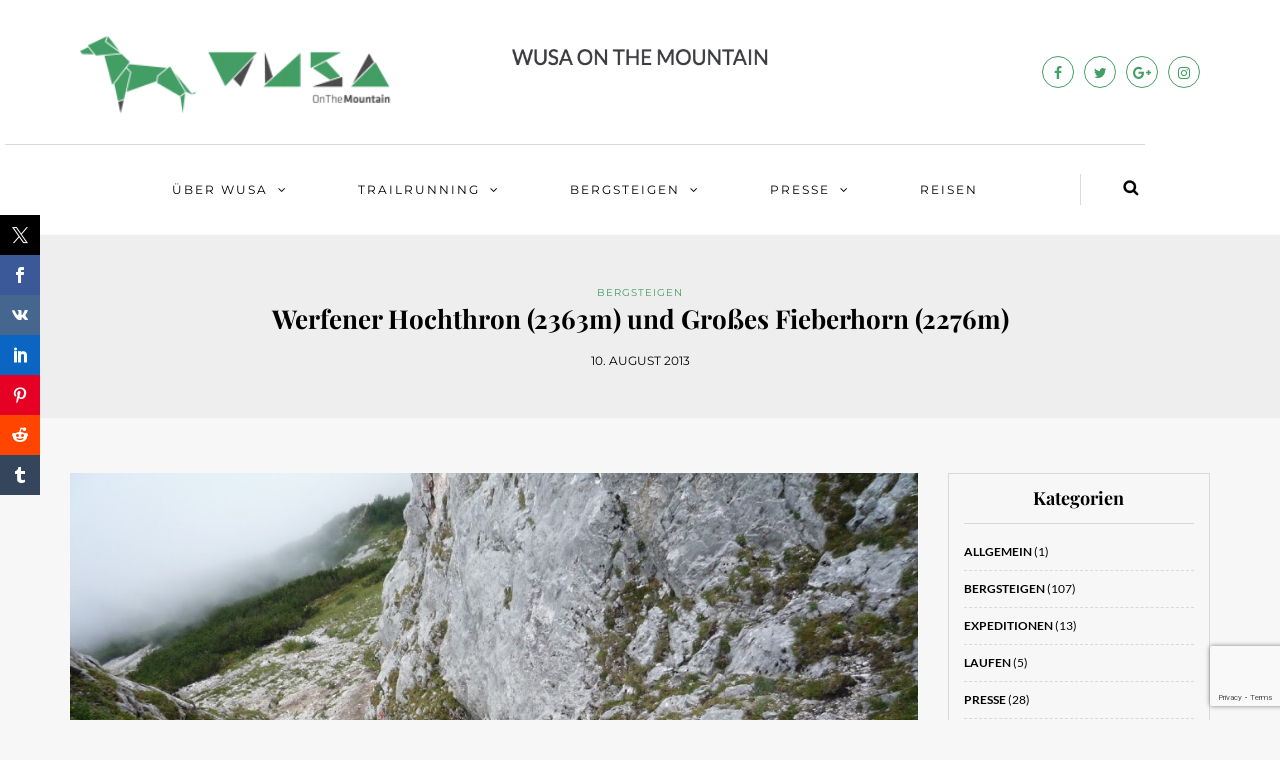

--- FILE ---
content_type: text/html; charset=UTF-8
request_url: https://www.wusaonthemountain.at/bergsteigen-werfener-hochthron-und/
body_size: 24756
content:
<!DOCTYPE html>
<html lang="de">
<head>
<meta name="viewport" content="width=device-width, initial-scale=1.0, maximum-scale=1.0, user-scalable=no" />
<meta charset="UTF-8" />
<meta name="viewport" content="width=device-width" />
<title>Werfener Hochthron (2363m) und Großes Fieberhorn (2276m) - WUSA ON THE MOUNTAIN</title>
<link rel="profile" href="http://gmpg.org/xfn/11" />
<link rel="pingback" href="https://www.wusaonthemountain.at/xmlrpc.php" />

<link rel="apple-touch-icon" sizes="57x57" href="/favicon/apple-icon-57x57.png">
<link rel="apple-touch-icon" sizes="60x60" href="/favicon/apple-icon-60x60.png">
<link rel="apple-touch-icon" sizes="72x72" href="/favicon/apple-icon-72x72.png">
<link rel="apple-touch-icon" sizes="76x76" href="/favicon/apple-icon-76x76.png">
<link rel="apple-touch-icon" sizes="114x114" href="/favicon/apple-icon-114x114.png">
<link rel="apple-touch-icon" sizes="120x120" href="/favicon/apple-icon-120x120.png">
<link rel="apple-touch-icon" sizes="144x144" href="/favicon/apple-icon-144x144.png">
<link rel="apple-touch-icon" sizes="152x152" href="/favicon/apple-icon-152x152.png">
<link rel="apple-touch-icon" sizes="180x180" href="/favicon/apple-icon-180x180.png">
<link rel="icon" type="image/png" sizes="192x192"  href="/favicon/android-icon-192x192.png">
<link rel="icon" type="image/png" sizes="32x32" href="/favicon/favicon-32x32.png">
<link rel="icon" type="image/png" sizes="96x96" href="/favicon/favicon-96x96.png">
<link rel="icon" type="image/png" sizes="16x16" href="/favicon/favicon-16x16.png">
<link rel="manifest" href="/manifest.json">
<meta name="msapplication-TileColor" content="#ffffff">
<meta name="msapplication-TileImage" content="/ms-icon-144x144.png">
<meta name="theme-color" content="#ffffff">

<meta name='robots' content='index, follow, max-image-preview:large, max-snippet:-1, max-video-preview:-1' />
	<style>img:is([sizes="auto" i], [sizes^="auto," i]) { contain-intrinsic-size: 3000px 1500px }</style>
	
	<!-- This site is optimized with the Yoast SEO plugin v25.4 - https://yoast.com/wordpress/plugins/seo/ -->
	<link rel="canonical" href="https://www.wusaonthemountain.at/bergsteigen-werfener-hochthron-und/" />
	<meta property="og:locale" content="de_DE" />
	<meta property="og:type" content="article" />
	<meta property="og:title" content="Werfener Hochthron (2363m) und Großes Fieberhorn (2276m) - WUSA ON THE MOUNTAIN" />
	<meta property="og:description" content="Ja richtig, manch einer wird sich jetzt fragen, warum ich ausgerechnet über die zwei &#8222;Standard-Berge&#8220; des Tennengebirges schreibe. Manch einer..." />
	<meta property="og:url" content="https://www.wusaonthemountain.at/bergsteigen-werfener-hochthron-und/" />
	<meta property="og:site_name" content="WUSA ON THE MOUNTAIN" />
	<meta property="article:publisher" content="https://www.facebook.com/WUSA-ON-THE-MOUNTAIN-486965671387009/" />
	<meta property="article:published_time" content="2013-08-10T18:46:00+00:00" />
	<meta property="article:modified_time" content="2016-03-10T09:48:23+00:00" />
	<meta property="og:image" content="https://i0.wp.com/www.wusaonthemountain.at/wp-content/uploads/2013/08/P1070425.jpg?fit=1600%2C1200&ssl=1" />
	<meta property="og:image:width" content="1600" />
	<meta property="og:image:height" content="1200" />
	<meta property="og:image:type" content="image/jpeg" />
	<meta name="author" content="Sabrina" />
	<meta name="twitter:card" content="summary_large_image" />
	<meta name="twitter:creator" content="@wusamountain" />
	<meta name="twitter:site" content="@wusamountain" />
	<meta name="twitter:label1" content="Verfasst von" />
	<meta name="twitter:data1" content="Sabrina" />
	<meta name="twitter:label2" content="Geschätzte Lesezeit" />
	<meta name="twitter:data2" content="3 Minuten" />
	<script type="application/ld+json" class="yoast-schema-graph">{"@context":"https://schema.org","@graph":[{"@type":"Article","@id":"https://www.wusaonthemountain.at/bergsteigen-werfener-hochthron-und/#article","isPartOf":{"@id":"https://www.wusaonthemountain.at/bergsteigen-werfener-hochthron-und/"},"author":{"name":"Sabrina","@id":"https://www.wusaonthemountain.at/#/schema/person/eda4cd41e3cb01617b39d5c8fdc75a58"},"headline":"Werfener Hochthron (2363m) und Großes Fieberhorn (2276m)","datePublished":"2013-08-10T18:46:00+00:00","dateModified":"2016-03-10T09:48:23+00:00","mainEntityOfPage":{"@id":"https://www.wusaonthemountain.at/bergsteigen-werfener-hochthron-und/"},"wordCount":684,"commentCount":0,"publisher":{"@id":"https://www.wusaonthemountain.at/#organization"},"image":{"@id":"https://www.wusaonthemountain.at/bergsteigen-werfener-hochthron-und/#primaryimage"},"thumbnailUrl":"https://www.wusaonthemountain.at/wp-content/uploads/2013/08/P1070425.jpg","keywords":["Pongau","Salzburger Land","Tennengebirge","Werfen"],"articleSection":["Bergsteigen"],"inLanguage":"de","potentialAction":[{"@type":"CommentAction","name":"Comment","target":["https://www.wusaonthemountain.at/bergsteigen-werfener-hochthron-und/#respond"]}]},{"@type":"WebPage","@id":"https://www.wusaonthemountain.at/bergsteigen-werfener-hochthron-und/","url":"https://www.wusaonthemountain.at/bergsteigen-werfener-hochthron-und/","name":"Werfener Hochthron (2363m) und Großes Fieberhorn (2276m) - WUSA ON THE MOUNTAIN","isPartOf":{"@id":"https://www.wusaonthemountain.at/#website"},"primaryImageOfPage":{"@id":"https://www.wusaonthemountain.at/bergsteigen-werfener-hochthron-und/#primaryimage"},"image":{"@id":"https://www.wusaonthemountain.at/bergsteigen-werfener-hochthron-und/#primaryimage"},"thumbnailUrl":"https://www.wusaonthemountain.at/wp-content/uploads/2013/08/P1070425.jpg","datePublished":"2013-08-10T18:46:00+00:00","dateModified":"2016-03-10T09:48:23+00:00","breadcrumb":{"@id":"https://www.wusaonthemountain.at/bergsteigen-werfener-hochthron-und/#breadcrumb"},"inLanguage":"de","potentialAction":[{"@type":"ReadAction","target":["https://www.wusaonthemountain.at/bergsteigen-werfener-hochthron-und/"]}]},{"@type":"ImageObject","inLanguage":"de","@id":"https://www.wusaonthemountain.at/bergsteigen-werfener-hochthron-und/#primaryimage","url":"https://www.wusaonthemountain.at/wp-content/uploads/2013/08/P1070425.jpg","contentUrl":"https://www.wusaonthemountain.at/wp-content/uploads/2013/08/P1070425.jpg","width":1600,"height":1200},{"@type":"BreadcrumbList","@id":"https://www.wusaonthemountain.at/bergsteigen-werfener-hochthron-und/#breadcrumb","itemListElement":[{"@type":"ListItem","position":1,"name":"Home","item":"https://www.wusaonthemountain.at/"},{"@type":"ListItem","position":2,"name":"Werfener Hochthron (2363m) und Großes Fieberhorn (2276m)"}]},{"@type":"WebSite","@id":"https://www.wusaonthemountain.at/#website","url":"https://www.wusaonthemountain.at/","name":"WUSA ON THE MOUNTAIN","description":"Blog für Bergsteigen, Trailrunning, Alpinismus","publisher":{"@id":"https://www.wusaonthemountain.at/#organization"},"potentialAction":[{"@type":"SearchAction","target":{"@type":"EntryPoint","urlTemplate":"https://www.wusaonthemountain.at/?s={search_term_string}"},"query-input":{"@type":"PropertyValueSpecification","valueRequired":true,"valueName":"search_term_string"}}],"inLanguage":"de"},{"@type":"Organization","@id":"https://www.wusaonthemountain.at/#organization","name":"WUSA ON THE MOUNTAIN","url":"https://www.wusaonthemountain.at/","logo":{"@type":"ImageObject","inLanguage":"de","@id":"https://www.wusaonthemountain.at/#/schema/logo/image/","url":"https://i0.wp.com/www.wusaonthemountain.at/wp-content/uploads/2016/03/WUSALogoadaptionen13klein.png?fit=400%2C183&ssl=1","contentUrl":"https://i0.wp.com/www.wusaonthemountain.at/wp-content/uploads/2016/03/WUSALogoadaptionen13klein.png?fit=400%2C183&ssl=1","width":400,"height":183,"caption":"WUSA ON THE MOUNTAIN"},"image":{"@id":"https://www.wusaonthemountain.at/#/schema/logo/image/"},"sameAs":["https://www.facebook.com/WUSA-ON-THE-MOUNTAIN-486965671387009/","https://x.com/wusamountain","https://www.instagram.com/wusaonthemountain.at/"]},{"@type":"Person","@id":"https://www.wusaonthemountain.at/#/schema/person/eda4cd41e3cb01617b39d5c8fdc75a58","name":"Sabrina","sameAs":["http://www.wusaonthemountain.at"],"url":"https://www.wusaonthemountain.at/author/sabrina/"}]}</script>
	<!-- / Yoast SEO plugin. -->



<link rel="alternate" type="application/rss+xml" title="WUSA ON THE MOUNTAIN &raquo; Feed" href="https://www.wusaonthemountain.at/feed/" />
<link rel="alternate" type="application/rss+xml" title="WUSA ON THE MOUNTAIN &raquo; Kommentar-Feed" href="https://www.wusaonthemountain.at/comments/feed/" />
<link rel="alternate" type="application/rss+xml" title="WUSA ON THE MOUNTAIN &raquo; Werfener Hochthron (2363m) und Großes Fieberhorn (2276m) Kommentar-Feed" href="https://www.wusaonthemountain.at/bergsteigen-werfener-hochthron-und/feed/" />
<link rel='stylesheet' id='lazy-news-css-css' href='https://www.wusaonthemountain.at/wp-content/plugins/cc-circle-progress-bar/css/jquery.circliful.css?ver=1' type='text/css' media='' />
<link rel='stylesheet' id='sbi_styles-css' href='https://www.wusaonthemountain.at/wp-content/plugins/instagram-feed/css/sbi-styles.min.css?ver=6.9.1' type='text/css' media='all' />
<link rel='stylesheet' id='wp-block-library-css' href='https://www.wusaonthemountain.at/wp-includes/css/dist/block-library/style.min.css?ver=6.8.3' type='text/css' media='all' />
<style id='classic-theme-styles-inline-css' type='text/css'>
/*! This file is auto-generated */
.wp-block-button__link{color:#fff;background-color:#32373c;border-radius:9999px;box-shadow:none;text-decoration:none;padding:calc(.667em + 2px) calc(1.333em + 2px);font-size:1.125em}.wp-block-file__button{background:#32373c;color:#fff;text-decoration:none}
</style>
<style id='global-styles-inline-css' type='text/css'>
:root{--wp--preset--aspect-ratio--square: 1;--wp--preset--aspect-ratio--4-3: 4/3;--wp--preset--aspect-ratio--3-4: 3/4;--wp--preset--aspect-ratio--3-2: 3/2;--wp--preset--aspect-ratio--2-3: 2/3;--wp--preset--aspect-ratio--16-9: 16/9;--wp--preset--aspect-ratio--9-16: 9/16;--wp--preset--color--black: #000000;--wp--preset--color--cyan-bluish-gray: #abb8c3;--wp--preset--color--white: #ffffff;--wp--preset--color--pale-pink: #f78da7;--wp--preset--color--vivid-red: #cf2e2e;--wp--preset--color--luminous-vivid-orange: #ff6900;--wp--preset--color--luminous-vivid-amber: #fcb900;--wp--preset--color--light-green-cyan: #7bdcb5;--wp--preset--color--vivid-green-cyan: #00d084;--wp--preset--color--pale-cyan-blue: #8ed1fc;--wp--preset--color--vivid-cyan-blue: #0693e3;--wp--preset--color--vivid-purple: #9b51e0;--wp--preset--gradient--vivid-cyan-blue-to-vivid-purple: linear-gradient(135deg,rgba(6,147,227,1) 0%,rgb(155,81,224) 100%);--wp--preset--gradient--light-green-cyan-to-vivid-green-cyan: linear-gradient(135deg,rgb(122,220,180) 0%,rgb(0,208,130) 100%);--wp--preset--gradient--luminous-vivid-amber-to-luminous-vivid-orange: linear-gradient(135deg,rgba(252,185,0,1) 0%,rgba(255,105,0,1) 100%);--wp--preset--gradient--luminous-vivid-orange-to-vivid-red: linear-gradient(135deg,rgba(255,105,0,1) 0%,rgb(207,46,46) 100%);--wp--preset--gradient--very-light-gray-to-cyan-bluish-gray: linear-gradient(135deg,rgb(238,238,238) 0%,rgb(169,184,195) 100%);--wp--preset--gradient--cool-to-warm-spectrum: linear-gradient(135deg,rgb(74,234,220) 0%,rgb(151,120,209) 20%,rgb(207,42,186) 40%,rgb(238,44,130) 60%,rgb(251,105,98) 80%,rgb(254,248,76) 100%);--wp--preset--gradient--blush-light-purple: linear-gradient(135deg,rgb(255,206,236) 0%,rgb(152,150,240) 100%);--wp--preset--gradient--blush-bordeaux: linear-gradient(135deg,rgb(254,205,165) 0%,rgb(254,45,45) 50%,rgb(107,0,62) 100%);--wp--preset--gradient--luminous-dusk: linear-gradient(135deg,rgb(255,203,112) 0%,rgb(199,81,192) 50%,rgb(65,88,208) 100%);--wp--preset--gradient--pale-ocean: linear-gradient(135deg,rgb(255,245,203) 0%,rgb(182,227,212) 50%,rgb(51,167,181) 100%);--wp--preset--gradient--electric-grass: linear-gradient(135deg,rgb(202,248,128) 0%,rgb(113,206,126) 100%);--wp--preset--gradient--midnight: linear-gradient(135deg,rgb(2,3,129) 0%,rgb(40,116,252) 100%);--wp--preset--font-size--small: 13px;--wp--preset--font-size--medium: 20px;--wp--preset--font-size--large: 36px;--wp--preset--font-size--x-large: 42px;--wp--preset--spacing--20: 0.44rem;--wp--preset--spacing--30: 0.67rem;--wp--preset--spacing--40: 1rem;--wp--preset--spacing--50: 1.5rem;--wp--preset--spacing--60: 2.25rem;--wp--preset--spacing--70: 3.38rem;--wp--preset--spacing--80: 5.06rem;--wp--preset--shadow--natural: 6px 6px 9px rgba(0, 0, 0, 0.2);--wp--preset--shadow--deep: 12px 12px 50px rgba(0, 0, 0, 0.4);--wp--preset--shadow--sharp: 6px 6px 0px rgba(0, 0, 0, 0.2);--wp--preset--shadow--outlined: 6px 6px 0px -3px rgba(255, 255, 255, 1), 6px 6px rgba(0, 0, 0, 1);--wp--preset--shadow--crisp: 6px 6px 0px rgba(0, 0, 0, 1);}:where(.is-layout-flex){gap: 0.5em;}:where(.is-layout-grid){gap: 0.5em;}body .is-layout-flex{display: flex;}.is-layout-flex{flex-wrap: wrap;align-items: center;}.is-layout-flex > :is(*, div){margin: 0;}body .is-layout-grid{display: grid;}.is-layout-grid > :is(*, div){margin: 0;}:where(.wp-block-columns.is-layout-flex){gap: 2em;}:where(.wp-block-columns.is-layout-grid){gap: 2em;}:where(.wp-block-post-template.is-layout-flex){gap: 1.25em;}:where(.wp-block-post-template.is-layout-grid){gap: 1.25em;}.has-black-color{color: var(--wp--preset--color--black) !important;}.has-cyan-bluish-gray-color{color: var(--wp--preset--color--cyan-bluish-gray) !important;}.has-white-color{color: var(--wp--preset--color--white) !important;}.has-pale-pink-color{color: var(--wp--preset--color--pale-pink) !important;}.has-vivid-red-color{color: var(--wp--preset--color--vivid-red) !important;}.has-luminous-vivid-orange-color{color: var(--wp--preset--color--luminous-vivid-orange) !important;}.has-luminous-vivid-amber-color{color: var(--wp--preset--color--luminous-vivid-amber) !important;}.has-light-green-cyan-color{color: var(--wp--preset--color--light-green-cyan) !important;}.has-vivid-green-cyan-color{color: var(--wp--preset--color--vivid-green-cyan) !important;}.has-pale-cyan-blue-color{color: var(--wp--preset--color--pale-cyan-blue) !important;}.has-vivid-cyan-blue-color{color: var(--wp--preset--color--vivid-cyan-blue) !important;}.has-vivid-purple-color{color: var(--wp--preset--color--vivid-purple) !important;}.has-black-background-color{background-color: var(--wp--preset--color--black) !important;}.has-cyan-bluish-gray-background-color{background-color: var(--wp--preset--color--cyan-bluish-gray) !important;}.has-white-background-color{background-color: var(--wp--preset--color--white) !important;}.has-pale-pink-background-color{background-color: var(--wp--preset--color--pale-pink) !important;}.has-vivid-red-background-color{background-color: var(--wp--preset--color--vivid-red) !important;}.has-luminous-vivid-orange-background-color{background-color: var(--wp--preset--color--luminous-vivid-orange) !important;}.has-luminous-vivid-amber-background-color{background-color: var(--wp--preset--color--luminous-vivid-amber) !important;}.has-light-green-cyan-background-color{background-color: var(--wp--preset--color--light-green-cyan) !important;}.has-vivid-green-cyan-background-color{background-color: var(--wp--preset--color--vivid-green-cyan) !important;}.has-pale-cyan-blue-background-color{background-color: var(--wp--preset--color--pale-cyan-blue) !important;}.has-vivid-cyan-blue-background-color{background-color: var(--wp--preset--color--vivid-cyan-blue) !important;}.has-vivid-purple-background-color{background-color: var(--wp--preset--color--vivid-purple) !important;}.has-black-border-color{border-color: var(--wp--preset--color--black) !important;}.has-cyan-bluish-gray-border-color{border-color: var(--wp--preset--color--cyan-bluish-gray) !important;}.has-white-border-color{border-color: var(--wp--preset--color--white) !important;}.has-pale-pink-border-color{border-color: var(--wp--preset--color--pale-pink) !important;}.has-vivid-red-border-color{border-color: var(--wp--preset--color--vivid-red) !important;}.has-luminous-vivid-orange-border-color{border-color: var(--wp--preset--color--luminous-vivid-orange) !important;}.has-luminous-vivid-amber-border-color{border-color: var(--wp--preset--color--luminous-vivid-amber) !important;}.has-light-green-cyan-border-color{border-color: var(--wp--preset--color--light-green-cyan) !important;}.has-vivid-green-cyan-border-color{border-color: var(--wp--preset--color--vivid-green-cyan) !important;}.has-pale-cyan-blue-border-color{border-color: var(--wp--preset--color--pale-cyan-blue) !important;}.has-vivid-cyan-blue-border-color{border-color: var(--wp--preset--color--vivid-cyan-blue) !important;}.has-vivid-purple-border-color{border-color: var(--wp--preset--color--vivid-purple) !important;}.has-vivid-cyan-blue-to-vivid-purple-gradient-background{background: var(--wp--preset--gradient--vivid-cyan-blue-to-vivid-purple) !important;}.has-light-green-cyan-to-vivid-green-cyan-gradient-background{background: var(--wp--preset--gradient--light-green-cyan-to-vivid-green-cyan) !important;}.has-luminous-vivid-amber-to-luminous-vivid-orange-gradient-background{background: var(--wp--preset--gradient--luminous-vivid-amber-to-luminous-vivid-orange) !important;}.has-luminous-vivid-orange-to-vivid-red-gradient-background{background: var(--wp--preset--gradient--luminous-vivid-orange-to-vivid-red) !important;}.has-very-light-gray-to-cyan-bluish-gray-gradient-background{background: var(--wp--preset--gradient--very-light-gray-to-cyan-bluish-gray) !important;}.has-cool-to-warm-spectrum-gradient-background{background: var(--wp--preset--gradient--cool-to-warm-spectrum) !important;}.has-blush-light-purple-gradient-background{background: var(--wp--preset--gradient--blush-light-purple) !important;}.has-blush-bordeaux-gradient-background{background: var(--wp--preset--gradient--blush-bordeaux) !important;}.has-luminous-dusk-gradient-background{background: var(--wp--preset--gradient--luminous-dusk) !important;}.has-pale-ocean-gradient-background{background: var(--wp--preset--gradient--pale-ocean) !important;}.has-electric-grass-gradient-background{background: var(--wp--preset--gradient--electric-grass) !important;}.has-midnight-gradient-background{background: var(--wp--preset--gradient--midnight) !important;}.has-small-font-size{font-size: var(--wp--preset--font-size--small) !important;}.has-medium-font-size{font-size: var(--wp--preset--font-size--medium) !important;}.has-large-font-size{font-size: var(--wp--preset--font-size--large) !important;}.has-x-large-font-size{font-size: var(--wp--preset--font-size--x-large) !important;}
:where(.wp-block-post-template.is-layout-flex){gap: 1.25em;}:where(.wp-block-post-template.is-layout-grid){gap: 1.25em;}
:where(.wp-block-columns.is-layout-flex){gap: 2em;}:where(.wp-block-columns.is-layout-grid){gap: 2em;}
:root :where(.wp-block-pullquote){font-size: 1.5em;line-height: 1.6;}
</style>
<link rel='stylesheet' id='prisna-social-counter-css' href='https://www.wusaonthemountain.at/wp-content/plugins/social-counter/styles/prisna-social-counter.css?ver=3.0' type='text/css' media='all' />
<link rel='stylesheet' id='bootstrap-css' href='https://www.wusaonthemountain.at/wp-content/themes/himmelen/css/bootstrap.css?ver=6.8.3' type='text/css' media='all' />
<link rel='stylesheet' id='himmelen-parent-style-css' href='https://www.wusaonthemountain.at/wp-content/themes/himmelen/style.css?ver=6.8.3' type='text/css' media='all' />
<link rel='stylesheet' id='himmelen-child-style-css' href='https://www.wusaonthemountain.at/wp-content/themes/himmelen-child/style.css?ver=6.8.3' type='text/css' media='all' />
<link rel='stylesheet' id='himmelen-fonts-css' href='//www.wusaonthemountain.at/wp-content/uploads/omgf/himmelen-fonts/himmelen-fonts.css?ver=1651527562' type='text/css' media='all' />
<link rel='stylesheet' id='owl-main-css' href='https://www.wusaonthemountain.at/wp-content/themes/himmelen/js/owl-carousel/owl.carousel.css?ver=6.8.3' type='text/css' media='all' />
<link rel='stylesheet' id='owl-theme-css' href='https://www.wusaonthemountain.at/wp-content/themes/himmelen/js/owl-carousel/owl.theme.css?ver=6.8.3' type='text/css' media='all' />
<link rel='stylesheet' id='stylesheet-css' href='https://www.wusaonthemountain.at/wp-content/themes/himmelen-child/style.css?ver=1.0.1' type='text/css' media='all' />
<link rel='stylesheet' id='responsive-css' href='https://www.wusaonthemountain.at/wp-content/themes/himmelen/responsive.css?ver=all' type='text/css' media='all' />
<link rel='stylesheet' id='animations-css' href='https://www.wusaonthemountain.at/wp-content/themes/himmelen/css/animations.css?ver=6.8.3' type='text/css' media='all' />
<link rel='stylesheet' id='font-awesome-css' href='https://www.wusaonthemountain.at/wp-content/plugins/js_composer/assets/lib/bower/font-awesome/css/font-awesome.min.css?ver=5.6' type='text/css' media='all' />
<link rel='stylesheet' id='select2-mgt-css' href='https://www.wusaonthemountain.at/wp-content/themes/himmelen/js/select2/select2.css?ver=6.8.3' type='text/css' media='all' />
<link rel='stylesheet' id='offcanvasmenu-css' href='https://www.wusaonthemountain.at/wp-content/themes/himmelen/css/offcanvasmenu.css?ver=6.8.3' type='text/css' media='all' />
<link rel='stylesheet' id='nanoscroller-css' href='https://www.wusaonthemountain.at/wp-content/themes/himmelen/css/nanoscroller.css?ver=6.8.3' type='text/css' media='all' />
<link rel='stylesheet' id='swiper-css' href='https://www.wusaonthemountain.at/wp-content/themes/himmelen/css/idangerous.swiper.css?ver=6.8.3' type='text/css' media='all' />
<link rel='stylesheet' id='dashicons-css' href='https://www.wusaonthemountain.at/wp-includes/css/dashicons.min.css?ver=6.8.3' type='text/css' media='all' />
<link rel='stylesheet' id='thickbox-css' href='https://www.wusaonthemountain.at/wp-includes/js/thickbox/thickbox.css?ver=6.8.3' type='text/css' media='all' />
<link rel='stylesheet' id='slb_core-css' href='https://www.wusaonthemountain.at/wp-content/plugins/simple-lightbox/client/css/app.css?ver=2.9.4' type='text/css' media='all' />
<link rel='stylesheet' id='borlabs-cookie-css' href='https://www.wusaonthemountain.at/wp-content/cache/borlabs-cookie/borlabs-cookie_1_de.css?ver=2.2.63-4' type='text/css' media='all' />
<link rel='stylesheet' id='cache.skin-css' href='https://www.wusaonthemountain.at/wp-content/themes/himmelen-child/cache/cache.skin.css?ver=1552332198.1606' type='text/css' media='all' />
<link rel='stylesheet' id='bar_styles-css' href='https://www.wusaonthemountain.at/wp-content/plugins/skt-skill-bar/skill_bar/bar/sbar.css?ver=2.5' type='text/css' media='' />
<link rel='stylesheet' id='circle_styles-css' href='https://www.wusaonthemountain.at/wp-content/plugins/skt-skill-bar/skill_bar/circle/jquery.easy-pie-chart.css?ver=2.5' type='text/css' media='' />
<link rel='stylesheet' id='skt_verticleline_css-css' href='https://www.wusaonthemountain.at/wp-content/plugins/skt-skill-bar/skill_bar/css/custom.css?ver=2.5' type='text/css' media='' />
<script type="text/javascript" src="https://www.wusaonthemountain.at/wp-includes/js/jquery/jquery.min.js?ver=3.7.1" id="jquery-core-js"></script>
<script type="text/javascript" src="https://www.wusaonthemountain.at/wp-includes/js/jquery/jquery-migrate.min.js?ver=3.4.1" id="jquery-migrate-js"></script>
<script type="text/javascript" src="https://www.wusaonthemountain.at/wp-content/plugins/cc-circle-progress-bar/js/jquery.circliful.min.js?ver=1" id="lazy-news-js-js"></script>
<script type="text/javascript" src="https://www.wusaonthemountain.at/wp-includes/js/dist/hooks.min.js?ver=4d63a3d491d11ffd8ac6" id="wp-hooks-js"></script>
<script type="text/javascript" id="say-what-js-js-extra">
/* <![CDATA[ */
var say_what_data = {"replacements":{"himmelen|Read more|":"Mehr lesen","himmelen|Continue reading|":"Mehr lesen"}};
/* ]]> */
</script>
<script type="text/javascript" src="https://www.wusaonthemountain.at/wp-content/plugins/say-what/assets/build/frontend.js?ver=fd31684c45e4d85aeb4e" id="say-what-js-js"></script>
<script type="text/javascript" src="https://www.wusaonthemountain.at/wp-content/plugins/wp-retina-2x/app/picturefill.min.js?ver=1751726059" id="wr2x-picturefill-js-js"></script>
<script type="text/javascript" id="borlabs-cookie-prioritize-js-extra">
/* <![CDATA[ */
var borlabsCookiePrioritized = {"domain":"www.wusaonthemountain.at","path":"\/","version":"1","bots":"1","optInJS":{"marketing":{"google-analytics":"[base64]"}}};
/* ]]> */
</script>
<script type="text/javascript" src="https://www.wusaonthemountain.at/wp-content/plugins/borlabs-cookie/assets/javascript/borlabs-cookie-prioritize.min.js?ver=2.2.63" id="borlabs-cookie-prioritize-js"></script>
<script type="text/javascript" src="https://www.wusaonthemountain.at/wp-content/themes/himmelen-child/cache/cache.skin.js?ver=1552332198.1633" id="cache.skin-js"></script>
<script type="text/javascript" src="https://www.wusaonthemountain.at/wp-content/plugins/skt-skill-bar/skill_bar/bar/jquery.appear.js?ver=2.5" id="bar_script-js"></script>
<script type="text/javascript" src="https://www.wusaonthemountain.at/wp-content/plugins/skt-skill-bar/skill_bar/circle/jquery.easy-pie-chart.js?ver=2.5" id="circle_script-js"></script>
<script type="text/javascript" src="https://www.wusaonthemountain.at/wp-content/plugins/skt-skill-bar/skill_bar/circle/custom.js?ver=2.5" id="circle_custom_script-js"></script>
<script type="text/javascript" src="https://www.wusaonthemountain.at/wp-content/plugins/skt-skill-bar/skill_bar/gage/justgage.js?ver=2.5" id="gage_script-js"></script>
<script type="text/javascript" src="https://www.wusaonthemountain.at/wp-content/plugins/skt-skill-bar/skill_bar/gage/raphael-2.1.4.min.js?ver=2.5" id="gage_raphael_script-js"></script>
<script type="text/javascript" src="https://www.wusaonthemountain.at/wp-content/plugins/skt-skill-bar/skill_bar/js/Chart.js?ver=2.5" id="chart-js-script-js"></script>
<script type="text/javascript" src="https://www.wusaonthemountain.at/wp-content/plugins/skt-skill-bar/skill_bar/js/chart.min.js?ver=2.5" id="chart.min.js-script-js"></script>
<link rel="https://api.w.org/" href="https://www.wusaonthemountain.at/wp-json/" /><link rel="alternate" title="JSON" type="application/json" href="https://www.wusaonthemountain.at/wp-json/wp/v2/posts/217" /><link rel="EditURI" type="application/rsd+xml" title="RSD" href="https://www.wusaonthemountain.at/xmlrpc.php?rsd" />
<meta name="generator" content="WordPress 6.8.3" />
<link rel='shortlink' href='https://www.wusaonthemountain.at/?p=217' />
<link rel="alternate" title="oEmbed (JSON)" type="application/json+oembed" href="https://www.wusaonthemountain.at/wp-json/oembed/1.0/embed?url=https%3A%2F%2Fwww.wusaonthemountain.at%2Fbergsteigen-werfener-hochthron-und%2F" />
<link rel="alternate" title="oEmbed (XML)" type="text/xml+oembed" href="https://www.wusaonthemountain.at/wp-json/oembed/1.0/embed?url=https%3A%2F%2Fwww.wusaonthemountain.at%2Fbergsteigen-werfener-hochthron-und%2F&#038;format=xml" />
		<meta name="abstract" content="Blog für Bergsteigen, Trailrunning, Alpinismus">
		<meta name="author" content="Emanuel">
		<meta name="classification" content="Allgemein, Bergsteigen, Expeditionen, Laufen, Presse, Produkttests, Rennen, Salzburg, Skitouren, Trailrunning, Veranstaltungstipps">
		<meta name="copyright" content="Copyright WUSA ON THE MOUNTAIN - All rights Reserved.">
		<meta name="designer" content="-">
		<meta name="distribution" content="Global">
		<meta name="language" content="de-DE">
		<meta name="publisher" content="WUSA ON THE MOUNTAIN">
		<meta name="rating" content="General">
		<meta name="resource-type" content="Document">
		<meta name="revisit-after" content="3">
		<meta name="subject" content="Allgemein, Bergsteigen, Expeditionen, Laufen, Presse, Produkttests, Rennen, Salzburg, Skitouren, Trailrunning, Veranstaltungstipps">
		<meta name="template" content="Himmelen Childtheme">
		<meta name="example" content="custom">
<meta name="generator" content="Powered by WPBakery Page Builder - drag and drop page builder for WordPress."/>
<!--[if lte IE 9]><link rel="stylesheet" type="text/css" href="https://www.wusaonthemountain.at/wp-content/plugins/js_composer/assets/css/vc_lte_ie9.min.css" media="screen"><![endif]--><script>
if('0' === '1') {
    window.dataLayer = window.dataLayer || [];
    function gtag(){dataLayer.push(arguments);}
    gtag('consent', 'default', {
       'ad_storage': 'denied',
       'analytics_storage': 'denied'
    });
    gtag("js", new Date());

    gtag("config", "G-VTZP2YH9WP", { "anonymize_ip": true });

    (function (w, d, s, i) {
    var f = d.getElementsByTagName(s)[0],
        j = d.createElement(s);
    j.async = true;
    j.src =
        "https://www.googletagmanager.com/gtag/js?id=" + i;
    f.parentNode.insertBefore(j, f);
    })(window, document, "script", "G-VTZP2YH9WP");
}
</script><link rel="icon" href="https://www.wusaonthemountain.at/wp-content/uploads/2019/01/favicon-32x32.png" sizes="32x32" />
<link rel="icon" href="https://www.wusaonthemountain.at/wp-content/uploads/2019/01/favicon-32x32.png" sizes="192x192" />
<link rel="apple-touch-icon" href="https://www.wusaonthemountain.at/wp-content/uploads/2019/01/favicon-32x32.png" />
<meta name="msapplication-TileImage" content="https://www.wusaonthemountain.at/wp-content/uploads/2019/01/favicon-32x32.png" />
<noscript><style type="text/css"> .wpb_animate_when_almost_visible { opacity: 1; }</style></noscript></head>
<body class="wp-singular post-template-default single single-post postid-217 single-format-standard wp-theme-himmelen wp-child-theme-himmelen-child blog-style-1 blog-slider-enable wpb-js-composer js-comp-ver-5.6 vc_responsive">


<header>
<div class="container header-logo-center">
  <div class="row">
    <div class="col-md-12">
     
      <div class="header-left">
        <div class="header-promo-content"><img class="alignnone wp-image-5237 size-medium" alt="" width="300" height="89" srcset="https://www.wusaonthemountain.at/wp-content/uploads/2016/03/WUSA_dunkel-300x89.png, https://www.wusaonthemountain.at/wp-content/uploads/2016/03/WUSA_dunkel-300x89@2x.png 2x" /></div>      </div>
      
      <div class="header-center">
            <div class="logo">
    <a class="logo-link" href="https://www.wusaonthemountain.at"><img src="https://www.wusaonthemountain.at/wp-content/uploads/2016/03/Screen-Shot-2016-03-13-at-5.23.43-PM.png" alt="WUSA ON THE MOUNTAIN"></a>
    <div class="header-blog-info">Blog für Bergsteigen, Trailrunning, Alpinismus</div>    </div>
          </div>

      <div class="header-right">
        <div class="social-icons-wrapper"><a href="https://www.facebook.com/WUSA-ON-THE-MOUNTAIN-486965671387009/" target="_blank" class="a-facebook"><i class="fa fa-facebook"></i></a><a href="https://twitter.com/wusamountain" target="_blank" class="a-twitter"><i class="fa fa-twitter"></i></a><a href="https://plus.google.com/+WusaonthemountainAt2011" target="_blank" class="a-google-plus"><i class="fa fa-google-plus"></i></a><a href="https://www.instagram.com/wusaonthemountain.at/" target="_blank" class="a-instagram"><i class="fa fa-instagram"></i></a></div>      </div>
    </div>
  </div>
    
</div>

        <div class="mainmenu-belowheader mainmenu-uppercase mainmenu-normalfont mainmenu-downarrow menu-center sticky-header clearfix">
        
        <div id="navbar" class="navbar navbar-default clearfix">
          
          <div class="navbar-inner">
              <div class="container">
             
                  <div class="navbar-toggle" data-toggle="collapse" data-target=".collapse">
                    Menu                  </div>
                  <div class="navbar-left-wrapper">
                                        <ul class="header-nav">
                                            </ul>
                  </div>
                  <div class="navbar-center-wrapper">
                  <div class="navbar-collapse collapse"><ul id="menu-home-1" class="nav"><li id="menu-item-4183" class=" menu-item menu-item-type-post_type menu-item-object-page menu-item-has-children"><a href="https://www.wusaonthemountain.at/ueber-uns/">Über WUSA</a>
<ul class="sub-menu">
	<li id="menu-item-4693" class=" menu-item menu-item-type-post_type menu-item-object-page"><a href="https://www.wusaonthemountain.at/bergbuch/">WUSA’s Bergbuch</a></li>
	<li id="menu-item-4186" class=" menu-item menu-item-type-post_type menu-item-object-page"><a href="https://www.wusaonthemountain.at/wusa/">Gipfel und Erfolge von WUSA</a></li>
	<li id="menu-item-4691" class=" menu-item menu-item-type-post_type menu-item-object-page"><a href="https://www.wusaonthemountain.at/partner/">Partner von WUSA</a></li>
	<li id="menu-item-4769" class=" menu-item menu-item-type-post_type menu-item-object-page"><a href="https://www.wusaonthemountain.at/instagram/">Instagram</a></li>
	<li id="menu-item-4185" class=" menu-item menu-item-type-post_type menu-item-object-page"><a href="https://www.wusaonthemountain.at/impressum/">Impressum</a></li>
</ul>
</li>
<li id="menu-item-3875" class=" menu-item menu-item-type-taxonomy menu-item-object-category menu-item-has-children"><a href="https://www.wusaonthemountain.at/category/trailrunning/">Trailrunning</a>
<ul class="sub-menu">
	<li id="menu-item-3870" class=" menu-item menu-item-type-taxonomy menu-item-object-category"><a href="https://www.wusaonthemountain.at/category/laufen/">Laufen</a></li>
	<li id="menu-item-4773" class=" menu-item menu-item-type-taxonomy menu-item-object-category"><a href="https://www.wusaonthemountain.at/category/rennen/">Rennen</a></li>
</ul>
</li>
<li id="menu-item-3865" class=" menu-item menu-item-type-taxonomy menu-item-object-category current-post-ancestor current-menu-parent current-post-parent menu-item-has-children"><a href="https://www.wusaonthemountain.at/category/bergsteigen/">Bergsteigen</a>
<ul class="sub-menu">
	<li id="menu-item-3874" class=" menu-item menu-item-type-taxonomy menu-item-object-category"><a href="https://www.wusaonthemountain.at/category/skitouren/">Skitouren</a></li>
	<li id="menu-item-3866" class=" menu-item menu-item-type-taxonomy menu-item-object-category"><a href="https://www.wusaonthemountain.at/category/expeditionen/">Expeditionen</a></li>
</ul>
</li>
<li id="menu-item-3871" class=" menu-item menu-item-type-taxonomy menu-item-object-category menu-item-has-children"><a href="https://www.wusaonthemountain.at/category/presse/">Presse</a>
<ul class="sub-menu">
	<li id="menu-item-3876" class=" menu-item menu-item-type-taxonomy menu-item-object-category"><a href="https://www.wusaonthemountain.at/category/veranstaltungstipps/">Veranstaltungstipps</a></li>
</ul>
</li>
<li id="menu-item-14059" class=" menu-item menu-item-type-taxonomy menu-item-object-category"><a href="https://www.wusaonthemountain.at/category/reisen/">Reisen</a></li>
</ul></div>                  </div>
                  <div class="navbar-right-wrapper">
                    <div class="search-bar-header">
                      	<form method="get" id="searchform" class="searchform" action="https://www.wusaonthemountain.at/">
		<input type="search" class="field" name="s" value="" id="s" placeholder="Type keyword(s) here and hit Enter &hellip;" />
		<input type="submit" class="submit btn" id="searchsubmit" value="Search" />
	</form>
                      <div class="search-bar-header-close-btn">×</div>
                    </div>
                  </div>
              </div>
          </div>
          
        </div>
       
    </div>
        
    </header>


	
<div class="content-block">
<div class="container-fluid container-page-item-title" data-style="">
	<div class="row">
	<div class="col-md-12">
	<div class="page-item-title-single">
			    <div class="post-categories"><a href="https://www.wusaonthemountain.at/category/bergsteigen/" rel="category tag">Bergsteigen</a></div>
	    	    <h1>Werfener Hochthron (2363m) und Großes Fieberhorn (2276m)</h1>
		<div class="post-date">10. August 2013</div> 
	</div>
	</div>
	</div>
</div>
<div class="post-container container">
	<div class="row">
		<div class="col-md-9">
			<div class="blog-post blog-post-single clearfix">
				<article id="post-217" class="post-217 post type-post status-publish format-standard has-post-thumbnail hentry category-bergsteigen tag-pongau tag-salzburger-land tag-tennengebirge tag-werfen">
							<div class="post-content-wrapper">
					
								<div class="post-content">
																		<div class="blog-post-thumb">
									
																				<img width="880" height="660" src="https://www.wusaonthemountain.at/wp-content/uploads/2013/08/P1070425.jpg" class="attachment-blog-thumb size-blog-thumb wp-post-image" alt="" decoding="async" fetchpriority="high" srcset="https://www.wusaonthemountain.at/wp-content/uploads/2013/08/P1070425.jpg 1600w, https://www.wusaonthemountain.at/wp-content/uploads/2013/08/P1070425-300x225.jpg 300w, https://www.wusaonthemountain.at/wp-content/uploads/2013/08/P1070425-768x576.jpg 768w, https://www.wusaonthemountain.at/wp-content/uploads/2013/08/P1070425-1024x768.jpg 1024w, https://www.wusaonthemountain.at/wp-content/uploads/2013/08/P1070425-1200x900.jpg 1200w" sizes="(max-width: 880px) 100vw, 880px" />																			
									</div>
																											
																		<div class="entry-content">
										<div style="text-align: justify;">Ja richtig, manch einer wird sich jetzt fragen, warum ich ausgerechnet über die zwei &#8222;Standard-Berge&#8220; des Tennengebirges schreibe. Manch einer wird sich gerade fragen, das es nicht einmal der Rede wert ist über diese zwei Berge zu schreiben. Wir allerdings, wollen diesen zwei Gipfeln eine kleine Liebeserklärung machen. Heute (10.08) sind wir wieder einmal in Richtung <a href="http://www.werfenerhuette.com/" target="_blank">Werfener Hütte</a> aufgebrochen. Wir trauen uns schon gar nicht mehr zu zählen, wie oft wir über die verschiedensten Wege, immer mit dem gleichen Ziel, auf die wohl schönste Hütte weit und breit gegangen sind. Heute war sogar das Wetter nicht vielversprechend, Nebel so weit das Auge reichte. <br /><a name='more'></a>Trotzdem richteten wir heute unser Ziel wieder einmal auf den <a href="http://de.wikipedia.org/wiki/Werfener_Hochthron" target="_blank">Werfener Hochthron</a> aus, gemeinsam mit unseren Freunden Stefan und Much. Mir persönlich bedeutet der Hochthron ganz viel, ist er doch mein erster richtiger Gipfel meiner noch jungen &#8222;Bergsteiger-Karriere&#8220; gewesen&nbsp;und ist nach wie vor einer der schönsten Gipfel. Nach einer gemütlichen Runde auf die Werfener Hütte, sind wir dann gleich weiter Richtung Südgrat. Nach wie vor in Nebelschwaden durften wir so zu sagen alleine den Anstieg machen, keine Menschenseele unterwegs. </div>
<div style="text-align: justify;"></div>
<table align="center" cellpadding="0" cellspacing="0" class="tr-caption-container" style="margin-left: auto; margin-right: auto; text-align: center;">
<tbody>
<tr>
<td style="text-align: center;"><a href="http://www.wusaonthemountain.at/wp-content/uploads/2013/08/P1070425-1024x768.jpg" imageanchor="1" style="margin-left: auto; margin-right: auto;" data-slb-active="1" data-slb-asset="182796283" data-slb-internal="0" data-slb-group="217"><img decoding="async" border="0" src="https://www.wusaonthemountain.at/wp-content/uploads/2013/08/P1070425-1024x768.jpg" height="240" width="320" /></a></td>
</tr>
<tr>
<td class="tr-caption" style="text-align: center;">Einstieg zum Südgrat</td>
</tr>
</tbody>
</table>
<p></p>
<table align="center" cellpadding="0" cellspacing="0" class="tr-caption-container" style="margin-left: auto; margin-right: auto; text-align: center;">
<tbody>
<tr>
<td style="text-align: center;"><a href="http://www.wusaonthemountain.at/wp-content/uploads/2013/08/P1070428-1024x768.jpg" imageanchor="1" style="margin-left: auto; margin-right: auto;" data-slb-active="1" data-slb-asset="605831548" data-slb-internal="0" data-slb-group="217"><img decoding="async" border="0" src="https://www.wusaonthemountain.at/wp-content/uploads/2013/08/P1070428-1024x768.jpg" height="240" width="320" /></a></td>
</tr>
<tr>
<td class="tr-caption" style="text-align: center;">Nebel war unser ständiger Begleiter im Südgrat</td>
</tr>
</tbody>
</table>
<p>Das ist schon immer sehr angenehm, wenn sonst keiner unterwegs ist. So sind wir Stück für Stück durch den Nebel gekraxelt. Dabei waren wir schon ein bisschen traurig darüber, dass wir heute wohl nicht ganz so viel von der eigentlich fantastischen Aussicht genießen können. Gerade für Much wäre das ganz schade gewesen, da es heute sein &#8222;erstes Mal&#8220; gewesen ist. </p>
<div style="text-align: justify;"></div>
<div class="separator" style="clear: both; text-align: center;"><a href="http://www.wusaonthemountain.at/wp-content/uploads/2013/08/P1070437-1024x768.jpg" imageanchor="1" style="margin-left: 1em; margin-right: 1em;" data-slb-active="1" data-slb-asset="580873886" data-slb-internal="0" data-slb-group="217"><img loading="lazy" decoding="async" border="0" src="https://www.wusaonthemountain.at/wp-content/uploads/2013/08/P1070437-1024x768.jpg" height="240" width="320" /></a></div>
<div style="text-align: justify;"></div>
<div class="separator" style="clear: both; text-align: center;"><a href="http://www.wusaonthemountain.at/wp-content/uploads/2013/08/P1070440-1024x768.jpg" imageanchor="1" style="margin-left: 1em; margin-right: 1em;" data-slb-active="1" data-slb-asset="951866989" data-slb-internal="0" data-slb-group="217"><img loading="lazy" decoding="async" border="0" src="https://www.wusaonthemountain.at/wp-content/uploads/2013/08/P1070440-1024x768.jpg" height="240" width="320" /></a></div>
<div class="separator" style="clear: both; text-align: center;"></div>
<table align="center" cellpadding="0" cellspacing="0" class="tr-caption-container" style="margin-left: auto; margin-right: auto; text-align: center;">
<tbody>
<tr>
<td style="text-align: center;"><a href="http://www.wusaonthemountain.at/wp-content/uploads/2013/08/P1070443-1024x768.jpg" imageanchor="1" style="margin-left: auto; margin-right: auto;" data-slb-active="1" data-slb-asset="1978835865" data-slb-internal="0" data-slb-group="217"><img loading="lazy" decoding="async" border="0" src="https://www.wusaonthemountain.at/wp-content/uploads/2013/08/P1070443-1024x768.jpg" height="240" width="320" /></a></td>
</tr>
<tr>
<td class="tr-caption" style="text-align: center;">Kurz vorm Gipfel &#8211; ist das wirklich Sonne?</td>
</tr>
</tbody>
</table>
<div style="text-align: justify;">Aber wie sollte es auch anders sein, der Hochthron wäre nicht der Hochthron, wenn wir nicht auf den letzten fünf Höhenmetern aus dem Nebel rausgestiegen wären, in den puren Sonnenschein! Das wunderschöne Gipfelkreuz steht einfach unfassbar gut dar! </div>
<div style="text-align: justify;"></div>
<table align="center" cellpadding="0" cellspacing="0" class="tr-caption-container" style="margin-left: auto; margin-right: auto; text-align: center;">
<tbody>
<tr>
<td style="text-align: center;"><a href="http://www.wusaonthemountain.at/wp-content/uploads/2013/08/P1070441-1024x768.jpg" imageanchor="1" style="margin-left: auto; margin-right: auto;" data-slb-active="1" data-slb-asset="2134949545" data-slb-internal="0" data-slb-group="217"><img loading="lazy" decoding="async" border="0" src="https://www.wusaonthemountain.at/wp-content/uploads/2013/08/P1070441-1024x768.jpg" height="240" width="320" /></a></td>
</tr>
<tr>
<td class="tr-caption" style="text-align: center;">Gipfel Werfener Hochthton (2363m)</td>
</tr>
</tbody>
</table>
<div style="text-align: justify;"></div>
<div style="text-align: justify;">Immer ein Besuch wert, um mal kurz inne zu halten! Wir haben ihn also heute wieder perfekt erwischt: Sonnenschein, windstill, keine Leute, der Werfener Hochthron (2363m)!</div>
<p></p>
<div class="separator" style="clear: both; text-align: center;"><a href="http://www.wusaonthemountain.at/wp-content/uploads/2013/08/P1070446-1024x768.jpg" imageanchor="1" style="margin-left: 1em; margin-right: 1em;" data-slb-active="1" data-slb-asset="1941276" data-slb-internal="0" data-slb-group="217"><img loading="lazy" decoding="async" border="0" src="https://www.wusaonthemountain.at/wp-content/uploads/2013/08/P1070446-1024x768.jpg" height="240" width="320" /></a></div>
<div class="separator" style="clear: both; text-align: center;"></div>
<div style="text-align: justify;">Ein großer Dank an alle Helfer,&nbsp;zu denen&nbsp;auch WU gehörte,&nbsp;die das Kreuz am 31.07.2010 über den Nordanstieg&nbsp;hinauf gebracht haben. Natürlich inklusive Zement und Wasser um das Kreuz einen standesgemäßen Untergrund zu bieten. Selbst das Fach für das Gipfelbuch ist ziemlich raffiniert eingebaut. Solche Dinge sind einfach nur möglich, wenn alle zusammen helfen und geballte Manpower unterwegs ist!</div>
<div style="text-align: justify;"></div>
<div class="separator" style="clear: both; text-align: center;"><a href="http://www.wusaonthemountain.at/wp-content/uploads/2013/08/P1070448-1024x768.jpg" imageanchor="1" style="margin-left: 1em; margin-right: 1em;" data-slb-active="1" data-slb-asset="1469638884" data-slb-internal="0" data-slb-group="217"><img loading="lazy" decoding="async" border="0" src="https://www.wusaonthemountain.at/wp-content/uploads/2013/08/P1070448-1024x768.jpg" height="240" width="320" /></a></div>
<div class="separator" style="clear: both; text-align: center;"></div>
<div style="text-align: justify;">Nach einer kurzen Jause, sind wir dann über den Nordabstieg ins Throntal abgestiegen und Much hat somit seine Hochthron-Überschreitung gemacht und wir haben zum wiederholten Mal das gute Gefühl genossen, wieder oben gewesen zu sein. </div>
<div style="text-align: justify;"></div>
<table align="center" cellpadding="0" cellspacing="0" class="tr-caption-container" style="margin-left: auto; margin-right: auto; text-align: center;">
<tbody>
<tr>
<td style="text-align: center;"><a href="http://www.wusaonthemountain.at/wp-content/uploads/2013/08/P1070449-1024x768.jpg" imageanchor="1" style="margin-left: auto; margin-right: auto;" data-slb-active="1" data-slb-asset="802724797" data-slb-internal="0" data-slb-group="217"><img loading="lazy" decoding="async" border="0" src="https://www.wusaonthemountain.at/wp-content/uploads/2013/08/P1070449-1024x768.jpg" height="240" width="320" /></a></td>
</tr>
<tr>
<td class="tr-caption" style="text-align: center;">Einstieg in den Nordabstieg</td>
</tr>
</tbody>
</table>
<div class="separator" style="clear: both; text-align: center;"></div>
<table align="center" cellpadding="0" cellspacing="0" class="tr-caption-container" style="margin-left: auto; margin-right: auto; text-align: center;">
<tbody>
<tr>
<td style="text-align: center;"><a href="http://www.wusaonthemountain.at/wp-content/uploads/2013/08/P1070450-1024x768.jpg" imageanchor="1" style="margin-left: auto; margin-right: auto;" data-slb-active="1" data-slb-asset="380747598" data-slb-internal="0" data-slb-group="217"><img loading="lazy" decoding="async" border="0" src="https://www.wusaonthemountain.at/wp-content/uploads/2013/08/P1070450-1024x768.jpg" height="240" width="320" /></a></td>
</tr>
<tr>
<td class="tr-caption" style="text-align: center;">Stefan und Much beim Abstieg!</td>
</tr>
</tbody>
</table>
<table align="center" cellpadding="0" cellspacing="0" class="tr-caption-container" style="margin-left: auto; margin-right: auto; text-align: center;">
<tbody>
<tr>
<td style="text-align: center;"><a href="http://www.wusaonthemountain.at/wp-content/uploads/2013/08/P1070458-1024x768.jpg" imageanchor="1" style="margin-left: auto; margin-right: auto;" data-slb-active="1" data-slb-asset="167859145" data-slb-internal="0" data-slb-group="217"><img loading="lazy" decoding="async" border="0" src="https://www.wusaonthemountain.at/wp-content/uploads/2013/08/P1070458-1024x768.jpg" height="240" width="320" /></a></td>
</tr>
<tr>
<td class="tr-caption" style="text-align: center;">Geschafft, der Hochthron schon hinter uns!</td>
</tr>
</tbody>
</table>
<div style="text-align: justify;"></div>
<div style="text-align: justify;">Und weil einem schon von weitem der wunderschöne Grasrücken des Großen Fieberhorns (2276m)&nbsp;entgegenstrahlt, haben wir uns kurzerhand entschlossen, dort auch noch rauf zu gehen. Zwar ohne Gipfelkreuz, gehört das Fieberhorn sicher auch zu den Gipfel, auf denen man mal gestanden haben sollte.</div>
<table align="center" cellpadding="0" cellspacing="0" class="tr-caption-container" style="margin-left: auto; margin-right: auto; text-align: center;">
<tbody>
<tr>
<td style="text-align: center;"><a href="http://www.wusaonthemountain.at/wp-content/uploads/2013/08/P1070459-1024x768.jpg" imageanchor="1" style="margin-left: auto; margin-right: auto;" data-slb-active="1" data-slb-asset="806816055" data-slb-internal="0" data-slb-group="217"><img loading="lazy" decoding="async" border="0" src="https://www.wusaonthemountain.at/wp-content/uploads/2013/08/P1070459-1024x768.jpg" height="240" width="320" /></a></td>
</tr>
<tr>
<td class="tr-caption" style="text-align: center;">Gipfel des Großen Fieberhorns</td>
</tr>
</tbody>
</table>
<div style="text-align: justify;">Einfach zu erreichen, über die Griesscharte oder das Throntal, bietet es einen ebenso fantastischen Ausblick über Werfen wie der Hochthron!&nbsp;Außerdem ist es eine super coole und angenehme Runde, nach der man entspannt, bei Kuchen und Kaffee auf der Werfener Hütte sitzen kann. </div>
<div style="text-align: justify;"></div>
<div style="text-align: justify;">Für einen entspannten Samstag, war das wieder einmal ein toller Bergtag auf unseren Lieblingsgipfeln im Tennengebirge! Noch ein paar Infos, für alle die noch nicht oben waren, aber gerne gehen wollen: Der Südanstieg ist schroffig und viel loses Gestein prägen den Anstieg. Kleine Klettereien bis in den II. Grad&nbsp;sowie Ausgesetztheit an einigen Stellen. Alpine Kenntnisse unbedingt erforderlich, da keine Versicherungen vorhanden sind. Trittsicherheit und Schwindelfreiheit wichtig, da Absturzgelände. Aber alle technischen Daten findet man ohnehin überall im Internet. Nordanstieg/abstieg ist deutlich kompakter, allerdings steiler und ausgesetzter. Alpine Erfahrung nötig, Schwindelfreiheit und Trittsicherheit.</div>
																			</div><!-- .entry-content -->
																		
									<span class="tags">
										<a href="https://www.wusaonthemountain.at/tag/pongau/" rel="tag">Pongau</a><a href="https://www.wusaonthemountain.at/tag/salzburger-land/" rel="tag">Salzburger Land</a><a href="https://www.wusaonthemountain.at/tag/tennengebirge/" rel="tag">Tennengebirge</a><a href="https://www.wusaonthemountain.at/tag/werfen/" rel="tag">Werfen</a>									</span>
									
																		<div class="post-info clearfix">
																				<div class="post-author">by Sabrina</div>
																				
										
										<div class="comments-count"><a href="https://www.wusaonthemountain.at/bergsteigen-werfener-hochthron-und/#respond">Leave a comment</a></div>
										
										
																					<div class="share-post">
											<div class="post-social-wrapper">
	<div class="post-social">
		<a title="Share this" href="https://www.wusaonthemountain.at/bergsteigen-werfener-hochthron-und/" data-title="Werfener Hochthron (2363m) und Großes Fieberhorn (2276m)" class="facebook-share"> <i class="fa fa-facebook"></i></a>
		<a title="Tweet this" href="https://www.wusaonthemountain.at/bergsteigen-werfener-hochthron-und/" data-title="Werfener Hochthron (2363m) und Großes Fieberhorn (2276m)" class="twitter-share"> <i class="fa fa-twitter"></i></a>
		<a title="Share with Google Plus" href="https://www.wusaonthemountain.at/bergsteigen-werfener-hochthron-und/" data-title="Werfener Hochthron (2363m) und Großes Fieberhorn (2276m)" class="googleplus-share"> <i class="fa fa-google-plus"></i></a>
		<a title="Pin this" href="https://www.wusaonthemountain.at/bergsteigen-werfener-hochthron-und/" data-title="Werfener Hochthron (2363m) und Großes Fieberhorn (2276m)" data-image="https://www.wusaonthemountain.at/wp-content/uploads/2013/08/P1070425.jpg" class="pinterest-share"> <i class="fa fa-pinterest"></i></a>
	</div>
	<div class="clear"></div>
</div>											</div>
																			
									</div>
									
																		</div>
					
							</div>
				
				

			
				

				</article>

				
			</div>
			
													
				<nav id="nav-below" class="navigation-post">
	
		<div class="container-fluid">
	<div class="row">
		<div class="col-md-6 nav-post-prev">
				  <a href="https://www.wusaonthemountain.at/produkttest-haglofs-gram-comp-gram-comp/"><div class="nav-post-title">Previous</div><div class="nav-post-name">Haglöfs Gram Comp &#038; Gram Comp Q GT</div></a>
				</div>
		<div class="col-md-6 nav-post-next">
				  <a href="https://www.wusaonthemountain.at/bergsteigen-granatspritze-ein-tour-mi/"><div class="nav-post-title">Next</div><div class="nav-post-name">Granatspitze (3086m) &#8211; eine Tour mit Schnee, Gletscher und Blockkletterei</div></a>
				</div>

	</div>
	</div>
	
	</nav><!-- #nav-below -->
	
						<div class="blog-post-related blog-post-related-single clearfix"><h5>You may also like</h5>		<div class="blog-post-related-item">

		<a href="https://www.wusaonthemountain.at/gr-bischofsmuetze/" class="blog-post-related-image"><img src="https://www.wusaonthemountain.at/wp-content/uploads/2022/08/WUSAONTHEMOUNTAIN_Bischofsmuetze_3MB-0630-1140x660.jpg" alt="Gr. Bischofsmütze (2.454m): Höchster Gipfel im Gosaukamm"/></a>
		<div class="blog-post-related-item-details">
					    <div class="post-categories"><a href="https://www.wusaonthemountain.at/category/bergsteigen/" rel="category tag">Bergsteigen</a></div>
		    			<a href="https://www.wusaonthemountain.at/gr-bischofsmuetze/" class="blog-post-related-title">Gr. Bischofsmütze (2.454m): Höchster Gipfel im Gosaukamm</a>
			<div class="blog-post-related-date">6. August 2022</div>
		</div>
		</div>
				<div class="blog-post-related-item">

		<a href="https://www.wusaonthemountain.at/bergtour-rinnkogel-salzkammergut/" class="blog-post-related-image"><img src="https://www.wusaonthemountain.at/wp-content/uploads/2020/05/Rinnkogel3MB-44-1140x660.jpg" alt="Rinnkogel | Eine steile Angelegenheit und felsiger Grat"/></a>
		<div class="blog-post-related-item-details">
					    <div class="post-categories"><a href="https://www.wusaonthemountain.at/category/bergsteigen/" rel="category tag">Bergsteigen</a></div>
		    			<a href="https://www.wusaonthemountain.at/bergtour-rinnkogel-salzkammergut/" class="blog-post-related-title">Rinnkogel | Eine steile Angelegenheit und felsiger Grat</a>
			<div class="blog-post-related-date">21. Mai 2020</div>
		</div>
		</div>
				<div class="blog-post-related-item">

		<a href="https://www.wusaonthemountain.at/vorderer-geisslkopf/" class="blog-post-related-image"><img src="https://www.wusaonthemountain.at/wp-content/uploads/2019/07/Geißlkopf_WEB-9018-1140x660.jpg" alt="Vorderer Geißlkopf &#8211; auf den Spuren der Römer"/></a>
		<div class="blog-post-related-item-details">
					    <div class="post-categories"><a href="https://www.wusaonthemountain.at/category/bergsteigen/" rel="category tag">Bergsteigen</a></div>
		    			<a href="https://www.wusaonthemountain.at/vorderer-geisslkopf/" class="blog-post-related-title">Vorderer Geißlkopf &#8211; auf den Spuren der Römer</a>
			<div class="blog-post-related-date">7. Juli 2019</div>
		</div>
		</div>
		</div>			
				

		<div class="clear"></div>
					<div class="comments-form-wrapper" id="comments-form-wrapper">
			<div id="respond" class="comment-respond">
		<h3 id="reply-title" class="comment-reply-title">Schreibe einen Kommentar <small><a rel="nofollow" id="cancel-comment-reply-link" href="/bergsteigen-werfener-hochthron-und/#respond" style="display:none;">Antworten abbrechen</a></small></h3><form action="https://www.wusaonthemountain.at/wp-comments-post.php" method="post" id="commentform" class="comment-form"><p class="comment-notes"><span id="email-notes">Deine E-Mail-Adresse wird nicht veröffentlicht.</span> <span class="required-field-message">Erforderliche Felder sind mit <span class="required">*</span> markiert</span></p><p class="comment-form-comment"><textarea autocomplete="new-password"  id="dd02b0b5fa"  name="dd02b0b5fa"   cols="45" rows="8" aria-required="true"></textarea><textarea id="comment" aria-label="hp-comment" aria-hidden="true" name="comment" autocomplete="new-password" style="padding:0 !important;clip:rect(1px, 1px, 1px, 1px) !important;position:absolute !important;white-space:nowrap !important;height:1px !important;width:1px !important;overflow:hidden !important;" tabindex="-1"></textarea><script data-noptimize>document.getElementById("comment").setAttribute( "id", "a766c74e3e93993f3ceaff15ee4b2a79" );document.getElementById("dd02b0b5fa").setAttribute( "id", "comment" );</script></p><p class="comment-form-author"><label for="author">Name<span class="required">*</span></label><input id="author" name="author" type="text" value="" size="30" aria-required='true' /></p>
<p class="comment-form-email"><label for="email">Email<span class="required">*</span></label><input id="email" name="email" type="text" value="" size="30" aria-required='true' /></p>
<p class="comment-form-url"><label for="url">Website</label><input id="url" name="url" type="text" value="" size="30" /></p>
<div class="gglcptch gglcptch_v3"><input type="hidden" id="g-recaptcha-response" name="g-recaptcha-response" /><br /><div class="gglcptch_error_text">Der Zeitraum für die reCAPTCHA-Überprüfung ist abgelaufen. Bitte laden Sie die Seite neu.</div></div><p class="form-submit"><input name="submit" type="submit" id="submit" class="submit" value="Post comment" /> <input type='hidden' name='comment_post_ID' value='217' id='comment_post_ID' />
<input type='hidden' name='comment_parent' id='comment_parent' value='0' />
</p></form>	</div><!-- #respond -->
			</div>
				
				
		</div>
				<div class="col-md-3 main-sidebar sidebar">
		<ul id="main-sidebar">
		  <li id="categories-3" class="widget widget_categories"><h2 class="widgettitle">Kategorien</h2>

			<ul>
					<li class="cat-item cat-item-1"><a href="https://www.wusaonthemountain.at/category/allgemein/">Allgemein</a> (1)
</li>
	<li class="cat-item cat-item-18"><a href="https://www.wusaonthemountain.at/category/bergsteigen/">Bergsteigen</a> (107)
</li>
	<li class="cat-item cat-item-21"><a href="https://www.wusaonthemountain.at/category/expeditionen/">Expeditionen</a> (13)
</li>
	<li class="cat-item cat-item-23"><a href="https://www.wusaonthemountain.at/category/laufen/">Laufen</a> (5)
</li>
	<li class="cat-item cat-item-20"><a href="https://www.wusaonthemountain.at/category/presse/">Presse</a> (28)
</li>
	<li class="cat-item cat-item-19"><a href="https://www.wusaonthemountain.at/category/produkttests/">Produkttests</a> (58)
</li>
	<li class="cat-item cat-item-721"><a href="https://www.wusaonthemountain.at/category/reisen/">Reisen</a> (3)
</li>
	<li class="cat-item cat-item-334"><a href="https://www.wusaonthemountain.at/category/rennen/">Rennen</a> (33)
</li>
	<li class="cat-item cat-item-16"><a href="https://www.wusaonthemountain.at/category/skitouren/">Skitouren</a> (89)
</li>
	<li class="cat-item cat-item-17"><a href="https://www.wusaonthemountain.at/category/trailrunning/">Trailrunning</a> (111)
</li>
	<li class="cat-item cat-item-22"><a href="https://www.wusaonthemountain.at/category/veranstaltungstipps/">Veranstaltungstipps</a> (24)
</li>
			</ul>

			</li>
<li id="media_image-8" class="widget widget_media_image"><h2 class="widgettitle">Get your stuff here!</h2>
<a href="https://www.outdoortrends.de/"><img width="230" height="419" src="https://www.wusaonthemountain.at/wp-content/uploads/2018/04/GroßerBanner_NEU.jpg" class="image wp-image-10495  attachment-full size-full" alt="Banner Outdoortrends" style="max-width: 100%; height: auto;" decoding="async" loading="lazy" srcset="https://www.wusaonthemountain.at/wp-content/uploads/2018/04/GroßerBanner_NEU.jpg 230w, https://www.wusaonthemountain.at/wp-content/uploads/2018/04/GroßerBanner_NEU-165x300.jpg 165w" sizes="auto, (max-width: 230px) 100vw, 230px" /></a></li>
<li id="prisna-social-counter-2" class="widget widget_prisna-social-counter"><style type="text/css">
<!--
#prisna-social-counter-network-2 a {
	background-color: #3B5998 !important;
}
#prisna-social-counter-network-2 a .prisna-social-counter-icon {
	color: #FFFFFF !important;
}
#prisna-social-counter-network-2 a .prisna-social-counter-value, #prisna-social-counter-network-2 a .prisna-social-counter-unit {
	color: #FFFFFF !important;
}
.prisna-social-counter-columns-1 .prisna-social-counter-network {
	width: 100% !important; margin-bottom: 0% !important;
}
.prisna-social-counter-columns-1 .prisna-social-counter-network:nth-child(1n+2) {
	margin-left: 0% !important;
}


-->
</style>
<div class="prisna-social-counter prisna-social-counter-single prisna-social-counter-in-widget">
	<ul class="prisna-social-counter-sub-container">
		<li id="prisna-social-counter-network-2" class="prisna-social-counter-network prisna-social-counter-network-facebook">
	<a href="https://www.facebook.com/wusaonthemountain/" target="_blank"><i class="prisna-social-counter-icon"></i><span class="prisna-social-counter-value">2,396</span><span class="prisna-social-counter-unit">Likes</span></a>
</li>
	</ul>
</div>
</li>
<li id="archives-2" class="widget widget_archive"><h2 class="widgettitle">Der Blick in die Vergangenheit</h2>
		<label class="screen-reader-text" for="archives-dropdown-2">Der Blick in die Vergangenheit</label>
		<select id="archives-dropdown-2" name="archive-dropdown">
			
			<option value="">Monat auswählen</option>
				<option value='https://www.wusaonthemountain.at/2025/01/'> Januar 2025 &nbsp;(1)</option>
	<option value='https://www.wusaonthemountain.at/2024/09/'> September 2024 &nbsp;(1)</option>
	<option value='https://www.wusaonthemountain.at/2024/07/'> Juli 2024 &nbsp;(2)</option>
	<option value='https://www.wusaonthemountain.at/2024/04/'> April 2024 &nbsp;(1)</option>
	<option value='https://www.wusaonthemountain.at/2024/03/'> März 2024 &nbsp;(2)</option>
	<option value='https://www.wusaonthemountain.at/2022/08/'> August 2022 &nbsp;(3)</option>
	<option value='https://www.wusaonthemountain.at/2022/07/'> Juli 2022 &nbsp;(1)</option>
	<option value='https://www.wusaonthemountain.at/2021/07/'> Juli 2021 &nbsp;(1)</option>
	<option value='https://www.wusaonthemountain.at/2021/03/'> März 2021 &nbsp;(2)</option>
	<option value='https://www.wusaonthemountain.at/2021/02/'> Februar 2021 &nbsp;(2)</option>
	<option value='https://www.wusaonthemountain.at/2021/01/'> Januar 2021 &nbsp;(1)</option>
	<option value='https://www.wusaonthemountain.at/2020/08/'> August 2020 &nbsp;(2)</option>
	<option value='https://www.wusaonthemountain.at/2020/07/'> Juli 2020 &nbsp;(2)</option>
	<option value='https://www.wusaonthemountain.at/2020/06/'> Juni 2020 &nbsp;(2)</option>
	<option value='https://www.wusaonthemountain.at/2020/05/'> Mai 2020 &nbsp;(1)</option>
	<option value='https://www.wusaonthemountain.at/2020/04/'> April 2020 &nbsp;(1)</option>
	<option value='https://www.wusaonthemountain.at/2019/11/'> November 2019 &nbsp;(2)</option>
	<option value='https://www.wusaonthemountain.at/2019/10/'> Oktober 2019 &nbsp;(1)</option>
	<option value='https://www.wusaonthemountain.at/2019/09/'> September 2019 &nbsp;(3)</option>
	<option value='https://www.wusaonthemountain.at/2019/07/'> Juli 2019 &nbsp;(5)</option>
	<option value='https://www.wusaonthemountain.at/2019/05/'> Mai 2019 &nbsp;(5)</option>
	<option value='https://www.wusaonthemountain.at/2019/04/'> April 2019 &nbsp;(1)</option>
	<option value='https://www.wusaonthemountain.at/2019/03/'> März 2019 &nbsp;(1)</option>
	<option value='https://www.wusaonthemountain.at/2019/02/'> Februar 2019 &nbsp;(2)</option>
	<option value='https://www.wusaonthemountain.at/2019/01/'> Januar 2019 &nbsp;(3)</option>
	<option value='https://www.wusaonthemountain.at/2018/12/'> Dezember 2018 &nbsp;(2)</option>
	<option value='https://www.wusaonthemountain.at/2018/11/'> November 2018 &nbsp;(1)</option>
	<option value='https://www.wusaonthemountain.at/2018/10/'> Oktober 2018 &nbsp;(2)</option>
	<option value='https://www.wusaonthemountain.at/2018/09/'> September 2018 &nbsp;(1)</option>
	<option value='https://www.wusaonthemountain.at/2018/08/'> August 2018 &nbsp;(3)</option>
	<option value='https://www.wusaonthemountain.at/2018/07/'> Juli 2018 &nbsp;(3)</option>
	<option value='https://www.wusaonthemountain.at/2018/06/'> Juni 2018 &nbsp;(5)</option>
	<option value='https://www.wusaonthemountain.at/2018/05/'> Mai 2018 &nbsp;(2)</option>
	<option value='https://www.wusaonthemountain.at/2018/04/'> April 2018 &nbsp;(6)</option>
	<option value='https://www.wusaonthemountain.at/2018/03/'> März 2018 &nbsp;(3)</option>
	<option value='https://www.wusaonthemountain.at/2018/02/'> Februar 2018 &nbsp;(4)</option>
	<option value='https://www.wusaonthemountain.at/2018/01/'> Januar 2018 &nbsp;(5)</option>
	<option value='https://www.wusaonthemountain.at/2017/12/'> Dezember 2017 &nbsp;(3)</option>
	<option value='https://www.wusaonthemountain.at/2017/11/'> November 2017 &nbsp;(1)</option>
	<option value='https://www.wusaonthemountain.at/2017/10/'> Oktober 2017 &nbsp;(6)</option>
	<option value='https://www.wusaonthemountain.at/2017/09/'> September 2017 &nbsp;(3)</option>
	<option value='https://www.wusaonthemountain.at/2017/08/'> August 2017 &nbsp;(8)</option>
	<option value='https://www.wusaonthemountain.at/2017/06/'> Juni 2017 &nbsp;(8)</option>
	<option value='https://www.wusaonthemountain.at/2017/05/'> Mai 2017 &nbsp;(4)</option>
	<option value='https://www.wusaonthemountain.at/2017/04/'> April 2017 &nbsp;(8)</option>
	<option value='https://www.wusaonthemountain.at/2017/03/'> März 2017 &nbsp;(5)</option>
	<option value='https://www.wusaonthemountain.at/2017/02/'> Februar 2017 &nbsp;(3)</option>
	<option value='https://www.wusaonthemountain.at/2017/01/'> Januar 2017 &nbsp;(8)</option>
	<option value='https://www.wusaonthemountain.at/2016/12/'> Dezember 2016 &nbsp;(2)</option>
	<option value='https://www.wusaonthemountain.at/2016/11/'> November 2016 &nbsp;(4)</option>
	<option value='https://www.wusaonthemountain.at/2016/10/'> Oktober 2016 &nbsp;(4)</option>
	<option value='https://www.wusaonthemountain.at/2016/09/'> September 2016 &nbsp;(5)</option>
	<option value='https://www.wusaonthemountain.at/2016/08/'> August 2016 &nbsp;(6)</option>
	<option value='https://www.wusaonthemountain.at/2016/07/'> Juli 2016 &nbsp;(5)</option>
	<option value='https://www.wusaonthemountain.at/2016/06/'> Juni 2016 &nbsp;(2)</option>
	<option value='https://www.wusaonthemountain.at/2016/05/'> Mai 2016 &nbsp;(8)</option>
	<option value='https://www.wusaonthemountain.at/2016/04/'> April 2016 &nbsp;(4)</option>
	<option value='https://www.wusaonthemountain.at/2016/03/'> März 2016 &nbsp;(6)</option>
	<option value='https://www.wusaonthemountain.at/2016/02/'> Februar 2016 &nbsp;(8)</option>
	<option value='https://www.wusaonthemountain.at/2015/12/'> Dezember 2015 &nbsp;(4)</option>
	<option value='https://www.wusaonthemountain.at/2015/11/'> November 2015 &nbsp;(2)</option>
	<option value='https://www.wusaonthemountain.at/2015/10/'> Oktober 2015 &nbsp;(3)</option>
	<option value='https://www.wusaonthemountain.at/2015/09/'> September 2015 &nbsp;(6)</option>
	<option value='https://www.wusaonthemountain.at/2015/08/'> August 2015 &nbsp;(4)</option>
	<option value='https://www.wusaonthemountain.at/2015/07/'> Juli 2015 &nbsp;(8)</option>
	<option value='https://www.wusaonthemountain.at/2015/06/'> Juni 2015 &nbsp;(6)</option>
	<option value='https://www.wusaonthemountain.at/2015/05/'> Mai 2015 &nbsp;(5)</option>
	<option value='https://www.wusaonthemountain.at/2015/04/'> April 2015 &nbsp;(7)</option>
	<option value='https://www.wusaonthemountain.at/2015/03/'> März 2015 &nbsp;(8)</option>
	<option value='https://www.wusaonthemountain.at/2015/02/'> Februar 2015 &nbsp;(9)</option>
	<option value='https://www.wusaonthemountain.at/2015/01/'> Januar 2015 &nbsp;(8)</option>
	<option value='https://www.wusaonthemountain.at/2014/12/'> Dezember 2014 &nbsp;(5)</option>
	<option value='https://www.wusaonthemountain.at/2014/11/'> November 2014 &nbsp;(6)</option>
	<option value='https://www.wusaonthemountain.at/2014/10/'> Oktober 2014 &nbsp;(10)</option>
	<option value='https://www.wusaonthemountain.at/2014/09/'> September 2014 &nbsp;(11)</option>
	<option value='https://www.wusaonthemountain.at/2014/08/'> August 2014 &nbsp;(4)</option>
	<option value='https://www.wusaonthemountain.at/2014/07/'> Juli 2014 &nbsp;(2)</option>
	<option value='https://www.wusaonthemountain.at/2014/06/'> Juni 2014 &nbsp;(7)</option>
	<option value='https://www.wusaonthemountain.at/2014/05/'> Mai 2014 &nbsp;(8)</option>
	<option value='https://www.wusaonthemountain.at/2014/04/'> April 2014 &nbsp;(6)</option>
	<option value='https://www.wusaonthemountain.at/2014/03/'> März 2014 &nbsp;(9)</option>
	<option value='https://www.wusaonthemountain.at/2014/02/'> Februar 2014 &nbsp;(6)</option>
	<option value='https://www.wusaonthemountain.at/2014/01/'> Januar 2014 &nbsp;(8)</option>
	<option value='https://www.wusaonthemountain.at/2013/12/'> Dezember 2013 &nbsp;(9)</option>
	<option value='https://www.wusaonthemountain.at/2013/11/'> November 2013 &nbsp;(12)</option>
	<option value='https://www.wusaonthemountain.at/2013/10/'> Oktober 2013 &nbsp;(8)</option>
	<option value='https://www.wusaonthemountain.at/2013/09/'> September 2013 &nbsp;(8)</option>
	<option value='https://www.wusaonthemountain.at/2013/08/'> August 2013 &nbsp;(11)</option>
	<option value='https://www.wusaonthemountain.at/2013/07/'> Juli 2013 &nbsp;(7)</option>
	<option value='https://www.wusaonthemountain.at/2013/06/'> Juni 2013 &nbsp;(1)</option>
	<option value='https://www.wusaonthemountain.at/2013/05/'> Mai 2013 &nbsp;(1)</option>
	<option value='https://www.wusaonthemountain.at/2013/03/'> März 2013 &nbsp;(3)</option>
	<option value='https://www.wusaonthemountain.at/2012/04/'> April 2012 &nbsp;(1)</option>
	<option value='https://www.wusaonthemountain.at/2011/09/'> September 2011 &nbsp;(1)</option>
	<option value='https://www.wusaonthemountain.at/2011/08/'> August 2011 &nbsp;(2)</option>
	<option value='https://www.wusaonthemountain.at/2009/10/'> Oktober 2009 &nbsp;(1)</option>
	<option value='https://www.wusaonthemountain.at/2009/08/'> August 2009 &nbsp;(1)</option>

		</select>

			<script type="text/javascript">
/* <![CDATA[ */

(function() {
	var dropdown = document.getElementById( "archives-dropdown-2" );
	function onSelectChange() {
		if ( dropdown.options[ dropdown.selectedIndex ].value !== '' ) {
			document.location.href = this.options[ this.selectedIndex ].value;
		}
	}
	dropdown.onchange = onSelectChange;
})();

/* ]]> */
</script>
</li>
		</ul>
		</div>
			</div>
	</div>
</div>




<div class="container-fluid container-fluid-footer">
  <div class="row">
        <div class="footer-sidebar-2-wrapper">
      <div class="footer-sidebar-2 sidebar container footer-container">
      
        <ul id="footer-sidebar-2" class="clearfix">
          <li id="text-6" class="widget widget_text">			<div class="textwidget"><img class="alignnone size-medium wp-image-4503" src="https://www.wusaonthemountain.at/wp-content/uploads/2016/03/WUSA_hell.png"/>
 </div>
		</li>
<li id="text-10" class="widget widget_text"><h2 class="widgettitle">Kontakt</h2>
			<div class="textwidget">Sabrina & Christian Wurzer
<br><br>
<p style="text-align: left;"><a class="btn" href="mailto:sabrina.schulze364@googlemail.com">Kontakt</a></p></div>
		</li>
<li id="text-5" class="widget widget_text"><h2 class="widgettitle">Folge uns</h2>
			<div class="textwidget"><div class="widget-social-follow"><a target="_blank" href="https://www.facebook.com/WUSA-ON-THE-MOUNTAIN-486965671387009/?sk=app_267091300008193&app_data=feed|733162"><i class="fa fa-facebook"></i></a><a target="_blank" href="https://twitter.com/wusamountain"><i class="fa fa-twitter"></i></a><a target="_blank" href="https://www.instagram.com/wusaonthemountain.at/"><i class="fa fa-instagram"></i></a></div>
<p> <a href="https://www.blogheim.at/blogger/wusaonthemountain" title="zur Website Blogheim.at"><img src="https://www.blogheim.at/ranking?key=J6BpB1&typ=10" width="80" height="15" alt="Blogheim.at Logo"></a> </p>
</div>
		</li>
        </ul>
      
      </div>
    </div>
        
    <footer>
      <div class="container">
      <div class="row">

          <div class="col-md-6 footer-menu">
            <div class="menu-footer-menu-container"><ul id="menu-footer-menu" class="footer-links"><li id="menu-item-4404" class="menu-item menu-item-type-post_type menu-item-object-page menu-item-4404"><a href="https://www.wusaonthemountain.at/ueber-uns/">Über uns</a></li>
<li id="menu-item-4405" class="menu-item menu-item-type-post_type menu-item-object-page menu-item-4405"><a href="https://www.wusaonthemountain.at/partner/">Partner von WUSA</a></li>
<li id="menu-item-10626" class="menu-item menu-item-type-post_type menu-item-object-page menu-item-10626"><a href="https://www.wusaonthemountain.at/impressum/">Impressum</a></li>
<li id="menu-item-10625" class="menu-item menu-item-type-post_type menu-item-object-page menu-item-privacy-policy menu-item-10625"><a rel="privacy-policy" href="https://www.wusaonthemountain.at/datenschutzerklaerung/">Datenschutzerklärung</a></li>
</ul></div>          </div>
          <div class="col-md-6 copyright">
              ©wusaonthemountain.at. <a href="http://www.wusaonthemountain.at/impressum/" target="_blank">Impressum</a>          </div>
      </div>
      </div>
      <a id="top-link" href="#top"></a>
    </footer>

  </div>
</div>

<script type="speculationrules">
{"prefetch":[{"source":"document","where":{"and":[{"href_matches":"\/*"},{"not":{"href_matches":["\/wp-*.php","\/wp-admin\/*","\/wp-content\/uploads\/*","\/wp-content\/*","\/wp-content\/plugins\/*","\/wp-content\/themes\/himmelen-child\/*","\/wp-content\/themes\/himmelen\/*","\/*\\?(.+)"]}},{"not":{"selector_matches":"a[rel~=\"nofollow\"]"}},{"not":{"selector_matches":".no-prefetch, .no-prefetch a"}}]},"eagerness":"conservative"}]}
</script>
<!--googleoff: all--><div data-nosnippet><script id="BorlabsCookieBoxWrap" type="text/template"><div
    id="BorlabsCookieBox"
    class="BorlabsCookie"
    role="dialog"
    aria-labelledby="CookieBoxTextHeadline"
    aria-describedby="CookieBoxTextDescription"
    aria-modal="true"
>
    <div class="top-center" style="display: none;">
        <div class="_brlbs-box-wrap _brlbs-box-plus-wrap">
            <div class="_brlbs-box _brlbs-box-plus">
                <div class="cookie-box">
                    <div class="container">
                        <div class="_brlbs-flex-center">
                                                            <img
                                    width="32"
                                    height="32"
                                    class="cookie-logo"
                                    src="https://www.wusaonthemountain.at/wp-content/plugins/borlabs-cookie/assets/images/borlabs-cookie-logo.svg"
                                    srcset="https://www.wusaonthemountain.at/wp-content/plugins/borlabs-cookie/assets/images/borlabs-cookie-logo.svg, https://www.wusaonthemountain.at/wp-content/plugins/borlabs-cookie/assets/images/borlabs-cookie-logo.svg 2x"
                                    alt="Datenschutzeinstellungen"
                                    aria-hidden="true"
                                >
                                
                            <span role="heading" aria-level="3" class="_brlbs-h3" id="CookieBoxTextHeadline">Datenschutzeinstellungen</span>
                        </div>
                        <div class="row">
                            <div class="col-md-6 col-12">
                                <p id="CookieBoxTextDescription"><span class="_brlbs-paragraph _brlbs-text-description">Wir benötigen Ihre Zustimmung, bevor Sie unsere Website weiter besuchen können.</span> <span class="_brlbs-paragraph _brlbs-text-confirm-age">Wenn Sie unter 16 Jahre alt sind und Ihre Zustimmung zu freiwilligen Diensten geben möchten, müssen Sie Ihre Erziehungsberechtigten um Erlaubnis bitten.</span> <span class="_brlbs-paragraph _brlbs-text-technology">Wir verwenden Cookies und andere Technologien auf unserer Website. Einige von ihnen sind essenziell, während andere uns helfen, diese Website und Ihre Erfahrung zu verbessern.</span> <span class="_brlbs-paragraph _brlbs-text-personal-data">Personenbezogene Daten können verarbeitet werden (z. B. IP-Adressen), z. B. für personalisierte Anzeigen und Inhalte oder Anzeigen- und Inhaltsmessung.</span> <span class="_brlbs-paragraph _brlbs-text-more-information">Weitere Informationen über die Verwendung Ihrer Daten finden Sie in unserer  <a class="_brlbs-cursor" href="https://www.wusaonthemountain.at/datenschutzerklaerung/">Datenschutzerklärung</a>.</span> <span class="_brlbs-paragraph _brlbs-text-revoke">Sie können Ihre Auswahl jederzeit unter <a class="_brlbs-cursor" href="#" data-cookie-individual>Einstellungen</a> widerrufen oder anpassen.</span></p>
                            </div>
                            <div class="col-md-6 col-12">

                                                                    <fieldset>
                                        <legend class="sr-only">Datenschutzeinstellungen</legend>
                                        <ul>
                                                                                                <li>
                                                        <label class="_brlbs-checkbox">
                                                            Essenziell                                                            <input
                                                                id="checkbox-essential"
                                                                tabindex="0"
                                                                type="checkbox"
                                                                name="cookieGroup[]"
                                                                value="essential"
                                                                 checked                                                                 disabled                                                                data-borlabs-cookie-checkbox
                                                            >
                                                            <span class="_brlbs-checkbox-indicator"></span>
                                                        </label>
                                                        <p class="_brlbs-service-group-description">Essenzielle Cookies ermöglichen grundlegende Funktionen und sind für die einwandfreie Funktion der Website erforderlich.</p>
                                                    </li>
                                                                                                        <li>
                                                        <label class="_brlbs-checkbox">
                                                            Marketing                                                            <input
                                                                id="checkbox-marketing"
                                                                tabindex="0"
                                                                type="checkbox"
                                                                name="cookieGroup[]"
                                                                value="marketing"
                                                                 checked                                                                                                                                data-borlabs-cookie-checkbox
                                                            >
                                                            <span class="_brlbs-checkbox-indicator"></span>
                                                        </label>
                                                        <p class="_brlbs-service-group-description">Marketing-Cookies werden von Drittanbietern oder Publishern verwendet, um personalisierte Werbung anzuzeigen. Sie tun dies, indem sie Besucher über Websites hinweg verfolgen.</p>
                                                    </li>
                                                                                                        <li>
                                                        <label class="_brlbs-checkbox">
                                                            Externe Medien                                                            <input
                                                                id="checkbox-external-media"
                                                                tabindex="0"
                                                                type="checkbox"
                                                                name="cookieGroup[]"
                                                                value="external-media"
                                                                 checked                                                                                                                                data-borlabs-cookie-checkbox
                                                            >
                                                            <span class="_brlbs-checkbox-indicator"></span>
                                                        </label>
                                                        <p class="_brlbs-service-group-description">Inhalte von Videoplattformen und Social-Media-Plattformen werden standardmäßig blockiert. Wenn Cookies von externen Medien akzeptiert werden, bedarf der Zugriff auf diese Inhalte keiner manuellen Einwilligung mehr.</p>
                                                    </li>
                                                                                            </ul>
                                    </fieldset>

                                    

                            </div>
                        </div>

                        <div class="row  _brlbs-button-area">
                            <div class="col-md-6 col-12">
                                <p class="_brlbs-accept">
                                    <a
                                        href="#"
                                        tabindex="0"
                                        role="button"
                                        class="_brlbs-btn _brlbs-btn-accept-all _brlbs-cursor"
                                        data-cookie-accept-all
                                    >
                                        Alle akzeptieren                                    </a>
                                </p>
                            </div>
                            <div class="col-md-6 col-12">
                                <p class="_brlbs-accept">
                                    <a
                                        href="#"
                                        tabindex="0"
                                        role="button"
                                        id="CookieBoxSaveButton"
                                        class="_brlbs-btn _brlbs-cursor"
                                        data-cookie-accept
                                    >
                                        Speichern                                    </a>
                                </p>
                            </div>
                            <div class="col-12">
                                                                    <p class="_brlbs-refuse-btn">
                                        <a
                                            class="_brlbs-btn _brlbs-cursor"
                                            href="#"
                                            tabindex="0"
                                            role="button"
                                            data-cookie-refuse
                                        >
                                            Nur essenzielle Cookies akzeptieren                                        </a>
                                    </p>
                                    
                            </div>
                            <div class="col-12">
                                                                <p class="_brlbs-manage-btn">
                                        <a
                                            href="#"
                                            tabindex="0"
                                            role="button"
                                            class="_brlbs-cursor _brlbs-btn"
                                            data-cookie-individual
                                        >
                                            Individuelle Datenschutzeinstellungen                                        </a>
                                    </p>
                                                            </div>

                        </div>

                        <div class="_brlbs-legal row _brlbs-flex-center">
                            

                            <a href="#" class="_brlbs-cursor" tabindex="0" role="button" data-cookie-individual>
                                Cookie-Details                            </a>


                                                            <span class="_brlbs-separator"></span>
                                <a href="https://www.wusaonthemountain.at/datenschutzerklaerung/" tabindex="0" role="button">
                                    Datenschutzerklärung                                </a>
                                
                            

                        </div>
                    </div>
                </div>

                <div
    class="cookie-preference"
    aria-hidden="true"
    role="dialog"
    aria-describedby="CookiePrefDescription"
    aria-modal="true"
>
    <div class="container not-visible">
        <div class="row no-gutters">
            <div class="col-12">
                <div class="row no-gutters align-items-top">
                    <div class="col-12">
                        <div class="_brlbs-flex-center">
                                                    <img
                                width="32"
                                height="32"
                                class="cookie-logo"
                                src="https://www.wusaonthemountain.at/wp-content/plugins/borlabs-cookie/assets/images/borlabs-cookie-logo.svg"
                                srcset="https://www.wusaonthemountain.at/wp-content/plugins/borlabs-cookie/assets/images/borlabs-cookie-logo.svg, https://www.wusaonthemountain.at/wp-content/plugins/borlabs-cookie/assets/images/borlabs-cookie-logo.svg 2x"
                                alt="Datenschutzeinstellungen"
                            >
                                                    <span role="heading" aria-level="3" class="_brlbs-h3">Datenschutzeinstellungen</span>
                        </div>

                        <p id="CookiePrefDescription">
                            <span class="_brlbs-paragraph _brlbs-text-confirm-age">Wenn Sie unter 16 Jahre alt sind und Ihre Zustimmung zu freiwilligen Diensten geben möchten, müssen Sie Ihre Erziehungsberechtigten um Erlaubnis bitten.</span> <span class="_brlbs-paragraph _brlbs-text-technology">Wir verwenden Cookies und andere Technologien auf unserer Website. Einige von ihnen sind essenziell, während andere uns helfen, diese Website und Ihre Erfahrung zu verbessern.</span> <span class="_brlbs-paragraph _brlbs-text-personal-data">Personenbezogene Daten können verarbeitet werden (z. B. IP-Adressen), z. B. für personalisierte Anzeigen und Inhalte oder Anzeigen- und Inhaltsmessung.</span> <span class="_brlbs-paragraph _brlbs-text-more-information">Weitere Informationen über die Verwendung Ihrer Daten finden Sie in unserer  <a class="_brlbs-cursor" href="https://www.wusaonthemountain.at/datenschutzerklaerung/">Datenschutzerklärung</a>.</span> <span class="_brlbs-paragraph _brlbs-text-description">Hier finden Sie eine Übersicht über alle verwendeten Cookies. Sie können Ihre Einwilligung zu ganzen Kategorien geben oder sich weitere Informationen anzeigen lassen und so nur bestimmte Cookies auswählen.</span>                        </p>

                        <div class="row no-gutters align-items-center">
                            <div class="col-12 col-sm-10">
                                <p class="_brlbs-accept">
                                                                            <a
                                            href="#"
                                            class="_brlbs-btn _brlbs-btn-accept-all _brlbs-cursor"
                                            tabindex="0"
                                            role="button"
                                            data-cookie-accept-all
                                        >
                                            Alle akzeptieren                                        </a>
                                        
                                    <a
                                        href="#"
                                        id="CookiePrefSave"
                                        tabindex="0"
                                        role="button"
                                        class="_brlbs-btn _brlbs-cursor"
                                        data-cookie-accept
                                    >
                                        Speichern                                    </a>

                                                                            <a
                                            href="#"
                                            class="_brlbs-btn _brlbs-refuse-btn _brlbs-cursor"
                                            tabindex="0"
                                            role="button"
                                            data-cookie-refuse
                                        >
                                            Nur essenzielle Cookies akzeptieren                                        </a>
                                                                    </p>
                            </div>

                            <div class="col-12 col-sm-2">
                                <p class="_brlbs-refuse">
                                    <a
                                        href="#"
                                        class="_brlbs-cursor"
                                        tabindex="0"
                                        role="button"
                                        data-cookie-back
                                    >
                                        Zurück                                    </a>

                                                                    </p>
                            </div>
                        </div>
                    </div>
                </div>

                <div data-cookie-accordion>
                                            <fieldset>
                            <legend class="sr-only">Datenschutzeinstellungen</legend>

                                                                                                <div class="bcac-item">
                                        <div class="d-flex flex-row">
                                            <label class="w-75">
                                                <span role="heading" aria-level="4" class="_brlbs-h4">Essenziell (1)</span>
                                            </label>

                                            <div class="w-25 text-right">
                                                                                            </div>
                                        </div>

                                        <div class="d-block">
                                            <p>Essenzielle Cookies ermöglichen grundlegende Funktionen und sind für die einwandfreie Funktion der Website erforderlich.</p>

                                            <p class="text-center">
                                                <a
                                                    href="#"
                                                    class="_brlbs-cursor d-block"
                                                    tabindex="0"
                                                    role="button"
                                                    data-cookie-accordion-target="essential"
                                                >
                                                    <span data-cookie-accordion-status="show">
                                                        Cookie-Informationen anzeigen                                                    </span>

                                                    <span data-cookie-accordion-status="hide" class="borlabs-hide">
                                                        Cookie-Informationen ausblenden                                                    </span>
                                                </a>
                                            </p>
                                        </div>

                                        <div
                                            class="borlabs-hide"
                                            data-cookie-accordion-parent="essential"
                                        >
                                                                                            <table>
                                                    
                                                    <tr>
                                                        <th scope="row">Name</th>
                                                        <td>
                                                            <label>
                                                                Borlabs Cookie                                                            </label>
                                                        </td>
                                                    </tr>

                                                    <tr>
                                                        <th scope="row">Anbieter</th>
                                                        <td>Eigentümer dieser Website</td>
                                                    </tr>

                                                                                                            <tr>
                                                            <th scope="row">Zweck</th>
                                                            <td>Speichert die Einstellungen der Besucher, die in der Cookie Box von Borlabs Cookie ausgewählt wurden.</td>
                                                        </tr>
                                                        
                                                    
                                                    
                                                                                                            <tr>
                                                            <th scope="row">Cookie Name</th>
                                                            <td>borlabs-cookie</td>
                                                        </tr>
                                                        
                                                                                                            <tr>
                                                            <th scope="row">Cookie Laufzeit</th>
                                                            <td>1 Jahr</td>
                                                        </tr>
                                                                                                        </table>
                                                                                        </div>
                                    </div>
                                                                                                                                                                                                        <div class="bcac-item">
                                        <div class="d-flex flex-row">
                                            <label class="w-75">
                                                <span role="heading" aria-level="4" class="_brlbs-h4">Marketing (1)</span>
                                            </label>

                                            <div class="w-25 text-right">
                                                                                                    <label class="_brlbs-btn-switch">
                                                        <span class="sr-only">Marketing</span>
                                                        <input
                                                            tabindex="0"
                                                            id="borlabs-cookie-group-marketing"
                                                            type="checkbox"
                                                            name="cookieGroup[]"
                                                            value="marketing"
                                                             checked                                                            data-borlabs-cookie-switch
                                                        />
                                                        <span class="_brlbs-slider"></span>
                                                        <span
                                                            class="_brlbs-btn-switch-status"
                                                            data-active="An"
                                                            data-inactive="Aus">
                                                        </span>
                                                    </label>
                                                                                                </div>
                                        </div>

                                        <div class="d-block">
                                            <p>Marketing-Cookies werden von Drittanbietern oder Publishern verwendet, um personalisierte Werbung anzuzeigen. Sie tun dies, indem sie Besucher über Websites hinweg verfolgen.</p>

                                            <p class="text-center">
                                                <a
                                                    href="#"
                                                    class="_brlbs-cursor d-block"
                                                    tabindex="0"
                                                    role="button"
                                                    data-cookie-accordion-target="marketing"
                                                >
                                                    <span data-cookie-accordion-status="show">
                                                        Cookie-Informationen anzeigen                                                    </span>

                                                    <span data-cookie-accordion-status="hide" class="borlabs-hide">
                                                        Cookie-Informationen ausblenden                                                    </span>
                                                </a>
                                            </p>
                                        </div>

                                        <div
                                            class="borlabs-hide"
                                            data-cookie-accordion-parent="marketing"
                                        >
                                                                                            <table>
                                                                                                            <tr>
                                                            <th scope="row">Akzeptieren</th>
                                                            <td>
                                                                <label class="_brlbs-btn-switch _brlbs-btn-switch--textRight">
                                                                    <span class="sr-only">Google Analytics</span>
                                                                    <input
                                                                        id="borlabs-cookie-google-analytics"
                                                                        tabindex="0"
                                                                        type="checkbox" data-cookie-group="marketing"
                                                                        name="cookies[marketing][]"
                                                                        value="google-analytics"
                                                                         checked                                                                        data-borlabs-cookie-switch
                                                                    />

                                                                    <span class="_brlbs-slider"></span>

                                                                    <span
                                                                        class="_brlbs-btn-switch-status"
                                                                        data-active="An"
                                                                        data-inactive="Aus"
                                                                        aria-hidden="true">
                                                                    </span>
                                                                </label>
                                                            </td>
                                                        </tr>
                                                        
                                                    <tr>
                                                        <th scope="row">Name</th>
                                                        <td>
                                                            <label>
                                                                Google Analytics                                                            </label>
                                                        </td>
                                                    </tr>

                                                    <tr>
                                                        <th scope="row">Anbieter</th>
                                                        <td>Google Ireland Limited, Gordon House, Barrow Street, Dublin 4, Ireland</td>
                                                    </tr>

                                                                                                            <tr>
                                                            <th scope="row">Zweck</th>
                                                            <td>Cookie von Google für Website-Analysen. Erzeugt statistische Daten darüber, wie der Besucher die Website nutzt.</td>
                                                        </tr>
                                                        
                                                                                                            <tr>
                                                            <th scope="row">Datenschutzerklärung</th>
                                                            <td class="_brlbs-pp-url">
                                                                <a
                                                                    href="https://policies.google.com/privacy?hl=de"
                                                                    target="_blank"
                                                                    rel="nofollow noopener noreferrer"
                                                                >
                                                                    https://policies.google.com/privacy?hl=de                                                                </a>
                                                            </td>
                                                        </tr>
                                                        
                                                    
                                                                                                            <tr>
                                                            <th scope="row">Cookie Name</th>
                                                            <td>_ga,_gat,_gid</td>
                                                        </tr>
                                                        
                                                                                                            <tr>
                                                            <th scope="row">Cookie Laufzeit</th>
                                                            <td>2 Monate</td>
                                                        </tr>
                                                                                                        </table>
                                                                                        </div>
                                    </div>
                                                                                                                                        <div class="bcac-item">
                                        <div class="d-flex flex-row">
                                            <label class="w-75">
                                                <span role="heading" aria-level="4" class="_brlbs-h4">Externe Medien (7)</span>
                                            </label>

                                            <div class="w-25 text-right">
                                                                                                    <label class="_brlbs-btn-switch">
                                                        <span class="sr-only">Externe Medien</span>
                                                        <input
                                                            tabindex="0"
                                                            id="borlabs-cookie-group-external-media"
                                                            type="checkbox"
                                                            name="cookieGroup[]"
                                                            value="external-media"
                                                             checked                                                            data-borlabs-cookie-switch
                                                        />
                                                        <span class="_brlbs-slider"></span>
                                                        <span
                                                            class="_brlbs-btn-switch-status"
                                                            data-active="An"
                                                            data-inactive="Aus">
                                                        </span>
                                                    </label>
                                                                                                </div>
                                        </div>

                                        <div class="d-block">
                                            <p>Inhalte von Videoplattformen und Social-Media-Plattformen werden standardmäßig blockiert. Wenn Cookies von externen Medien akzeptiert werden, bedarf der Zugriff auf diese Inhalte keiner manuellen Einwilligung mehr.</p>

                                            <p class="text-center">
                                                <a
                                                    href="#"
                                                    class="_brlbs-cursor d-block"
                                                    tabindex="0"
                                                    role="button"
                                                    data-cookie-accordion-target="external-media"
                                                >
                                                    <span data-cookie-accordion-status="show">
                                                        Cookie-Informationen anzeigen                                                    </span>

                                                    <span data-cookie-accordion-status="hide" class="borlabs-hide">
                                                        Cookie-Informationen ausblenden                                                    </span>
                                                </a>
                                            </p>
                                        </div>

                                        <div
                                            class="borlabs-hide"
                                            data-cookie-accordion-parent="external-media"
                                        >
                                                                                            <table>
                                                                                                            <tr>
                                                            <th scope="row">Akzeptieren</th>
                                                            <td>
                                                                <label class="_brlbs-btn-switch _brlbs-btn-switch--textRight">
                                                                    <span class="sr-only">Facebook</span>
                                                                    <input
                                                                        id="borlabs-cookie-facebook"
                                                                        tabindex="0"
                                                                        type="checkbox" data-cookie-group="external-media"
                                                                        name="cookies[external-media][]"
                                                                        value="facebook"
                                                                         checked                                                                        data-borlabs-cookie-switch
                                                                    />

                                                                    <span class="_brlbs-slider"></span>

                                                                    <span
                                                                        class="_brlbs-btn-switch-status"
                                                                        data-active="An"
                                                                        data-inactive="Aus"
                                                                        aria-hidden="true">
                                                                    </span>
                                                                </label>
                                                            </td>
                                                        </tr>
                                                        
                                                    <tr>
                                                        <th scope="row">Name</th>
                                                        <td>
                                                            <label>
                                                                Facebook                                                            </label>
                                                        </td>
                                                    </tr>

                                                    <tr>
                                                        <th scope="row">Anbieter</th>
                                                        <td>Meta Platforms Ireland Limited, 4 Grand Canal Square, Dublin 2, Ireland</td>
                                                    </tr>

                                                                                                            <tr>
                                                            <th scope="row">Zweck</th>
                                                            <td>Wird verwendet, um Facebook-Inhalte zu entsperren.</td>
                                                        </tr>
                                                        
                                                                                                            <tr>
                                                            <th scope="row">Datenschutzerklärung</th>
                                                            <td class="_brlbs-pp-url">
                                                                <a
                                                                    href="https://www.facebook.com/privacy/explanation"
                                                                    target="_blank"
                                                                    rel="nofollow noopener noreferrer"
                                                                >
                                                                    https://www.facebook.com/privacy/explanation                                                                </a>
                                                            </td>
                                                        </tr>
                                                        
                                                                                                            <tr>
                                                            <th scope="row">Host(s)</th>
                                                            <td>.facebook.com</td>
                                                        </tr>
                                                        
                                                    
                                                                                                    </table>
                                                                                                <table>
                                                                                                            <tr>
                                                            <th scope="row">Akzeptieren</th>
                                                            <td>
                                                                <label class="_brlbs-btn-switch _brlbs-btn-switch--textRight">
                                                                    <span class="sr-only">Google Maps</span>
                                                                    <input
                                                                        id="borlabs-cookie-googlemaps"
                                                                        tabindex="0"
                                                                        type="checkbox" data-cookie-group="external-media"
                                                                        name="cookies[external-media][]"
                                                                        value="googlemaps"
                                                                         checked                                                                        data-borlabs-cookie-switch
                                                                    />

                                                                    <span class="_brlbs-slider"></span>

                                                                    <span
                                                                        class="_brlbs-btn-switch-status"
                                                                        data-active="An"
                                                                        data-inactive="Aus"
                                                                        aria-hidden="true">
                                                                    </span>
                                                                </label>
                                                            </td>
                                                        </tr>
                                                        
                                                    <tr>
                                                        <th scope="row">Name</th>
                                                        <td>
                                                            <label>
                                                                Google Maps                                                            </label>
                                                        </td>
                                                    </tr>

                                                    <tr>
                                                        <th scope="row">Anbieter</th>
                                                        <td>Google Ireland Limited, Gordon House, Barrow Street, Dublin 4, Ireland</td>
                                                    </tr>

                                                                                                            <tr>
                                                            <th scope="row">Zweck</th>
                                                            <td>Wird zum Entsperren von Google Maps-Inhalten verwendet.</td>
                                                        </tr>
                                                        
                                                                                                            <tr>
                                                            <th scope="row">Datenschutzerklärung</th>
                                                            <td class="_brlbs-pp-url">
                                                                <a
                                                                    href="https://policies.google.com/privacy"
                                                                    target="_blank"
                                                                    rel="nofollow noopener noreferrer"
                                                                >
                                                                    https://policies.google.com/privacy                                                                </a>
                                                            </td>
                                                        </tr>
                                                        
                                                                                                            <tr>
                                                            <th scope="row">Host(s)</th>
                                                            <td>.google.com</td>
                                                        </tr>
                                                        
                                                                                                            <tr>
                                                            <th scope="row">Cookie Name</th>
                                                            <td>NID</td>
                                                        </tr>
                                                        
                                                                                                            <tr>
                                                            <th scope="row">Cookie Laufzeit</th>
                                                            <td>6 Monate</td>
                                                        </tr>
                                                                                                        </table>
                                                                                                <table>
                                                                                                            <tr>
                                                            <th scope="row">Akzeptieren</th>
                                                            <td>
                                                                <label class="_brlbs-btn-switch _brlbs-btn-switch--textRight">
                                                                    <span class="sr-only">Instagram</span>
                                                                    <input
                                                                        id="borlabs-cookie-instagram"
                                                                        tabindex="0"
                                                                        type="checkbox" data-cookie-group="external-media"
                                                                        name="cookies[external-media][]"
                                                                        value="instagram"
                                                                         checked                                                                        data-borlabs-cookie-switch
                                                                    />

                                                                    <span class="_brlbs-slider"></span>

                                                                    <span
                                                                        class="_brlbs-btn-switch-status"
                                                                        data-active="An"
                                                                        data-inactive="Aus"
                                                                        aria-hidden="true">
                                                                    </span>
                                                                </label>
                                                            </td>
                                                        </tr>
                                                        
                                                    <tr>
                                                        <th scope="row">Name</th>
                                                        <td>
                                                            <label>
                                                                Instagram                                                            </label>
                                                        </td>
                                                    </tr>

                                                    <tr>
                                                        <th scope="row">Anbieter</th>
                                                        <td>Meta Platforms Ireland Limited, 4 Grand Canal Square, Dublin 2, Ireland</td>
                                                    </tr>

                                                                                                            <tr>
                                                            <th scope="row">Zweck</th>
                                                            <td>Wird verwendet, um Instagram-Inhalte zu entsperren.</td>
                                                        </tr>
                                                        
                                                                                                            <tr>
                                                            <th scope="row">Datenschutzerklärung</th>
                                                            <td class="_brlbs-pp-url">
                                                                <a
                                                                    href="https://www.instagram.com/legal/privacy/"
                                                                    target="_blank"
                                                                    rel="nofollow noopener noreferrer"
                                                                >
                                                                    https://www.instagram.com/legal/privacy/                                                                </a>
                                                            </td>
                                                        </tr>
                                                        
                                                                                                            <tr>
                                                            <th scope="row">Host(s)</th>
                                                            <td>.instagram.com</td>
                                                        </tr>
                                                        
                                                                                                            <tr>
                                                            <th scope="row">Cookie Name</th>
                                                            <td>pigeon_state</td>
                                                        </tr>
                                                        
                                                                                                            <tr>
                                                            <th scope="row">Cookie Laufzeit</th>
                                                            <td>Sitzung</td>
                                                        </tr>
                                                                                                        </table>
                                                                                                <table>
                                                                                                            <tr>
                                                            <th scope="row">Akzeptieren</th>
                                                            <td>
                                                                <label class="_brlbs-btn-switch _brlbs-btn-switch--textRight">
                                                                    <span class="sr-only">OpenStreetMap</span>
                                                                    <input
                                                                        id="borlabs-cookie-openstreetmap"
                                                                        tabindex="0"
                                                                        type="checkbox" data-cookie-group="external-media"
                                                                        name="cookies[external-media][]"
                                                                        value="openstreetmap"
                                                                         checked                                                                        data-borlabs-cookie-switch
                                                                    />

                                                                    <span class="_brlbs-slider"></span>

                                                                    <span
                                                                        class="_brlbs-btn-switch-status"
                                                                        data-active="An"
                                                                        data-inactive="Aus"
                                                                        aria-hidden="true">
                                                                    </span>
                                                                </label>
                                                            </td>
                                                        </tr>
                                                        
                                                    <tr>
                                                        <th scope="row">Name</th>
                                                        <td>
                                                            <label>
                                                                OpenStreetMap                                                            </label>
                                                        </td>
                                                    </tr>

                                                    <tr>
                                                        <th scope="row">Anbieter</th>
                                                        <td>Openstreetmap Foundation, St John’s Innovation Centre, Cowley Road, Cambridge CB4 0WS, United Kingdom</td>
                                                    </tr>

                                                                                                            <tr>
                                                            <th scope="row">Zweck</th>
                                                            <td>Wird verwendet, um OpenStreetMap-Inhalte zu entsperren.</td>
                                                        </tr>
                                                        
                                                                                                            <tr>
                                                            <th scope="row">Datenschutzerklärung</th>
                                                            <td class="_brlbs-pp-url">
                                                                <a
                                                                    href="https://wiki.osmfoundation.org/wiki/Privacy_Policy"
                                                                    target="_blank"
                                                                    rel="nofollow noopener noreferrer"
                                                                >
                                                                    https://wiki.osmfoundation.org/wiki/Privacy_Policy                                                                </a>
                                                            </td>
                                                        </tr>
                                                        
                                                                                                            <tr>
                                                            <th scope="row">Host(s)</th>
                                                            <td>.openstreetmap.org</td>
                                                        </tr>
                                                        
                                                                                                            <tr>
                                                            <th scope="row">Cookie Name</th>
                                                            <td>_osm_location, _osm_session, _osm_totp_token, _osm_welcome, _pk_id., _pk_ref., _pk_ses., qos_token</td>
                                                        </tr>
                                                        
                                                                                                            <tr>
                                                            <th scope="row">Cookie Laufzeit</th>
                                                            <td>1-10 Jahre</td>
                                                        </tr>
                                                                                                        </table>
                                                                                                <table>
                                                                                                            <tr>
                                                            <th scope="row">Akzeptieren</th>
                                                            <td>
                                                                <label class="_brlbs-btn-switch _brlbs-btn-switch--textRight">
                                                                    <span class="sr-only">Twitter</span>
                                                                    <input
                                                                        id="borlabs-cookie-twitter"
                                                                        tabindex="0"
                                                                        type="checkbox" data-cookie-group="external-media"
                                                                        name="cookies[external-media][]"
                                                                        value="twitter"
                                                                         checked                                                                        data-borlabs-cookie-switch
                                                                    />

                                                                    <span class="_brlbs-slider"></span>

                                                                    <span
                                                                        class="_brlbs-btn-switch-status"
                                                                        data-active="An"
                                                                        data-inactive="Aus"
                                                                        aria-hidden="true">
                                                                    </span>
                                                                </label>
                                                            </td>
                                                        </tr>
                                                        
                                                    <tr>
                                                        <th scope="row">Name</th>
                                                        <td>
                                                            <label>
                                                                Twitter                                                            </label>
                                                        </td>
                                                    </tr>

                                                    <tr>
                                                        <th scope="row">Anbieter</th>
                                                        <td>Twitter International Company, One Cumberland Place, Fenian Street, Dublin 2, D02 AX07, Ireland</td>
                                                    </tr>

                                                                                                            <tr>
                                                            <th scope="row">Zweck</th>
                                                            <td>Wird verwendet, um Twitter-Inhalte zu entsperren.</td>
                                                        </tr>
                                                        
                                                                                                            <tr>
                                                            <th scope="row">Datenschutzerklärung</th>
                                                            <td class="_brlbs-pp-url">
                                                                <a
                                                                    href="https://twitter.com/privacy"
                                                                    target="_blank"
                                                                    rel="nofollow noopener noreferrer"
                                                                >
                                                                    https://twitter.com/privacy                                                                </a>
                                                            </td>
                                                        </tr>
                                                        
                                                                                                            <tr>
                                                            <th scope="row">Host(s)</th>
                                                            <td>.twimg.com, .twitter.com</td>
                                                        </tr>
                                                        
                                                                                                            <tr>
                                                            <th scope="row">Cookie Name</th>
                                                            <td>__widgetsettings, local_storage_support_test</td>
                                                        </tr>
                                                        
                                                                                                            <tr>
                                                            <th scope="row">Cookie Laufzeit</th>
                                                            <td>Unbegrenzt</td>
                                                        </tr>
                                                                                                        </table>
                                                                                                <table>
                                                                                                            <tr>
                                                            <th scope="row">Akzeptieren</th>
                                                            <td>
                                                                <label class="_brlbs-btn-switch _brlbs-btn-switch--textRight">
                                                                    <span class="sr-only">Vimeo</span>
                                                                    <input
                                                                        id="borlabs-cookie-vimeo"
                                                                        tabindex="0"
                                                                        type="checkbox" data-cookie-group="external-media"
                                                                        name="cookies[external-media][]"
                                                                        value="vimeo"
                                                                         checked                                                                        data-borlabs-cookie-switch
                                                                    />

                                                                    <span class="_brlbs-slider"></span>

                                                                    <span
                                                                        class="_brlbs-btn-switch-status"
                                                                        data-active="An"
                                                                        data-inactive="Aus"
                                                                        aria-hidden="true">
                                                                    </span>
                                                                </label>
                                                            </td>
                                                        </tr>
                                                        
                                                    <tr>
                                                        <th scope="row">Name</th>
                                                        <td>
                                                            <label>
                                                                Vimeo                                                            </label>
                                                        </td>
                                                    </tr>

                                                    <tr>
                                                        <th scope="row">Anbieter</th>
                                                        <td>Vimeo Inc., 555 West 18th Street, New York, New York 10011, USA</td>
                                                    </tr>

                                                                                                            <tr>
                                                            <th scope="row">Zweck</th>
                                                            <td>Wird verwendet, um Vimeo-Inhalte zu entsperren.</td>
                                                        </tr>
                                                        
                                                                                                            <tr>
                                                            <th scope="row">Datenschutzerklärung</th>
                                                            <td class="_brlbs-pp-url">
                                                                <a
                                                                    href="https://vimeo.com/privacy"
                                                                    target="_blank"
                                                                    rel="nofollow noopener noreferrer"
                                                                >
                                                                    https://vimeo.com/privacy                                                                </a>
                                                            </td>
                                                        </tr>
                                                        
                                                                                                            <tr>
                                                            <th scope="row">Host(s)</th>
                                                            <td>player.vimeo.com</td>
                                                        </tr>
                                                        
                                                                                                            <tr>
                                                            <th scope="row">Cookie Name</th>
                                                            <td>vuid</td>
                                                        </tr>
                                                        
                                                                                                            <tr>
                                                            <th scope="row">Cookie Laufzeit</th>
                                                            <td>2 Jahre</td>
                                                        </tr>
                                                                                                        </table>
                                                                                                <table>
                                                                                                            <tr>
                                                            <th scope="row">Akzeptieren</th>
                                                            <td>
                                                                <label class="_brlbs-btn-switch _brlbs-btn-switch--textRight">
                                                                    <span class="sr-only">YouTube</span>
                                                                    <input
                                                                        id="borlabs-cookie-youtube"
                                                                        tabindex="0"
                                                                        type="checkbox" data-cookie-group="external-media"
                                                                        name="cookies[external-media][]"
                                                                        value="youtube"
                                                                         checked                                                                        data-borlabs-cookie-switch
                                                                    />

                                                                    <span class="_brlbs-slider"></span>

                                                                    <span
                                                                        class="_brlbs-btn-switch-status"
                                                                        data-active="An"
                                                                        data-inactive="Aus"
                                                                        aria-hidden="true">
                                                                    </span>
                                                                </label>
                                                            </td>
                                                        </tr>
                                                        
                                                    <tr>
                                                        <th scope="row">Name</th>
                                                        <td>
                                                            <label>
                                                                YouTube                                                            </label>
                                                        </td>
                                                    </tr>

                                                    <tr>
                                                        <th scope="row">Anbieter</th>
                                                        <td>Google Ireland Limited, Gordon House, Barrow Street, Dublin 4, Ireland</td>
                                                    </tr>

                                                                                                            <tr>
                                                            <th scope="row">Zweck</th>
                                                            <td>Wird verwendet, um YouTube-Inhalte zu entsperren.</td>
                                                        </tr>
                                                        
                                                                                                            <tr>
                                                            <th scope="row">Datenschutzerklärung</th>
                                                            <td class="_brlbs-pp-url">
                                                                <a
                                                                    href="https://policies.google.com/privacy"
                                                                    target="_blank"
                                                                    rel="nofollow noopener noreferrer"
                                                                >
                                                                    https://policies.google.com/privacy                                                                </a>
                                                            </td>
                                                        </tr>
                                                        
                                                                                                            <tr>
                                                            <th scope="row">Host(s)</th>
                                                            <td>google.com</td>
                                                        </tr>
                                                        
                                                                                                            <tr>
                                                            <th scope="row">Cookie Name</th>
                                                            <td>NID</td>
                                                        </tr>
                                                        
                                                                                                            <tr>
                                                            <th scope="row">Cookie Laufzeit</th>
                                                            <td>6 Monate</td>
                                                        </tr>
                                                                                                        </table>
                                                                                        </div>
                                    </div>
                                                                                                </fieldset>
                                        </div>

                <div class="d-flex justify-content-between">
                    <p class="_brlbs-branding flex-fill">
                                                    <a
                                href="https://de.borlabs.io/borlabs-cookie/"
                                target="_blank"
                                rel="nofollow noopener noreferrer"
                            >
                                <img src="https://www.wusaonthemountain.at/wp-content/plugins/borlabs-cookie/assets/images/borlabs-cookie-icon-black.svg" alt="Borlabs Cookie" width="16" height="16">
                                                                 powered by Borlabs Cookie                            </a>
                                                </p>

                    <p class="_brlbs-legal flex-fill">
                                                    <a href="https://www.wusaonthemountain.at/datenschutzerklaerung/">
                                Datenschutzerklärung                            </a>
                            
                        
                                            </p>
                </div>
            </div>
        </div>
    </div>
</div>
            </div>
        </div>
    </div>
</div>
</script></div><!--googleon: all--><!-- Instagram Feed JS -->
<script type="text/javascript">
var sbiajaxurl = "https://www.wusaonthemountain.at/wp-admin/admin-ajax.php";
</script>
<style type="text/css">
<!--
#prisna-social-counter-network-12 a {
	background-color: #000000 !important;
}
#prisna-social-counter-network-12 a .prisna-social-counter-icon {
	color: #ffffff !important;
}
#prisna-social-counter-network-13 a {
	background-color: #3b5998 !important;
}
#prisna-social-counter-network-13 a .prisna-social-counter-icon {
	color: #ffffff !important;
}
#prisna-social-counter-network-14 a {
	background-color: #45668e !important;
}
#prisna-social-counter-network-14 a .prisna-social-counter-icon {
	color: #ffffff !important;
}
#prisna-social-counter-network-15 a {
	background-color: #0a66c2 !important;
}
#prisna-social-counter-network-15 a .prisna-social-counter-icon {
	color: #ffffff !important;
}
#prisna-social-counter-network-16 a {
	background-color: #e60023 !important;
}
#prisna-social-counter-network-16 a .prisna-social-counter-icon {
	color: #ffffff !important;
}
#prisna-social-counter-network-17 a {
	background-color: #ff4500 !important;
}
#prisna-social-counter-network-17 a .prisna-social-counter-icon {
	color: #ffffff !important;
}
#prisna-social-counter-network-18 a {
	background-color: #35465c !important;
}
#prisna-social-counter-network-18 a .prisna-social-counter-icon {
	color: #ffffff !important;
}
.prisna-social-sharer {
	top: 50% !important;transform: translateY(calc(-50% + 12px));
}


-->
</style>
<div class="prisna-social-sharer prisna-social-sharer-align-left">
	<ul class="prisna-social-sharer-sub-container">
		<li id="prisna-social-counter-network-12" class="prisna-social-sharer-network prisna-social-counter-network-twitter">
	<a href="https://x.com/intent/post?url=https%3A%2F%2Fwww.wusaonthemountain.at%2Fbergsteigen-werfener-hochthron-und%2F&amp;text=Werfener%20Hochthron%20%282363m%29%20und%20Gro%C3%9Fes%20Fieberhorn%20%282276m%29 -" target="_blank"><i class="prisna-social-counter-icon"></i></a>
</li><li id="prisna-social-counter-network-13" class="prisna-social-sharer-network prisna-social-counter-network-facebook">
	<a href="https://www.facebook.com/sharer/sharer.php?u=https%3A%2F%2Fwww.wusaonthemountain.at%2Fbergsteigen-werfener-hochthron-und%2F&amp;text=Werfener%20Hochthron%20%282363m%29%20und%20Gro%C3%9Fes%20Fieberhorn%20%282276m%29" target="_blank"><i class="prisna-social-counter-icon"></i></a>
</li><li id="prisna-social-counter-network-14" class="prisna-social-sharer-network prisna-social-counter-network-vkontakte">
	<a href="https://vk.com/share.php?url=https%3A%2F%2Fwww.wusaonthemountain.at%2Fbergsteigen-werfener-hochthron-und%2F&amp;description=Werfener%20Hochthron%20%282363m%29%20und%20Gro%C3%9Fes%20Fieberhorn%20%282276m%29" target="_blank"><i class="prisna-social-counter-icon"></i></a>
</li><li id="prisna-social-counter-network-15" class="prisna-social-sharer-network prisna-social-counter-network-linkedin">
	<a href="https://www.linkedin.com/sharing/share-offsite/?url=https%3A%2F%2Fwww.wusaonthemountain.at%2Fbergsteigen-werfener-hochthron-und%2F&amp;text=Werfener%20Hochthron%20%282363m%29%20und%20Gro%C3%9Fes%20Fieberhorn%20%282276m%29" target="_blank"><i class="prisna-social-counter-icon"></i></a>
</li><li id="prisna-social-counter-network-16" class="prisna-social-sharer-network prisna-social-counter-network-pinterest">
	<a href="https://www.pinterest.com/pin/create/button/?url=https%3A%2F%2Fwww.wusaonthemountain.at%2Fbergsteigen-werfener-hochthron-und%2F&amp;description=Werfener%20Hochthron%20%282363m%29%20und%20Gro%C3%9Fes%20Fieberhorn%20%282276m%29" target="_blank"><i class="prisna-social-counter-icon"></i></a>
</li><li id="prisna-social-counter-network-17" class="prisna-social-sharer-network prisna-social-counter-network-reddit">
	<a href="https://www.reddit.com/submit?url=https%3A%2F%2Fwww.wusaonthemountain.at%2Fbergsteigen-werfener-hochthron-und%2F&amp;title=Werfener%20Hochthron%20%282363m%29%20und%20Gro%C3%9Fes%20Fieberhorn%20%282276m%29&amp;type=LINK" target="_blank"><i class="prisna-social-counter-icon"></i></a>
</li><li id="prisna-social-counter-network-18" class="prisna-social-sharer-network prisna-social-counter-network-tumblr">
	<a href="https://ww.tumblr.com/widgets/share/tool?canonicalUrl=https%3A%2F%2Fwww.wusaonthemountain.at%2Fbergsteigen-werfener-hochthron-und%2F&amp;caption=Werfener%20Hochthron%20%282363m%29%20und%20Gro%C3%9Fes%20Fieberhorn%20%282276m%29&amp;posttype=link" target="_blank"><i class="prisna-social-counter-icon"></i></a>
</li>
	</ul>
	<span class="prisna-social-sharer-hide prisna-social-counter-icon prisna-social-sharer-icon-hide"></span>
</div>
<script>(function PrisnaSCS(){var hide=document.getElementsByClassName("prisna-social-sharer-hide")[0];if(typeof hide==="undefined"){setTimeout(PrisnaSCS,100);}else{var target=document.getElementsByClassName("prisna-social-sharer")[0];hide.addEventListener("click",function(){target.classList.toggle("prisna-social-sharer-hidden");});}})();</script><link rel='stylesheet' id='gglcptch-css' href='https://www.wusaonthemountain.at/wp-content/plugins/google-captcha/css/gglcptch.css?ver=1.84' type='text/css' media='all' />
<script type="text/javascript" id="thickbox-js-extra">
/* <![CDATA[ */
var thickboxL10n = {"next":"N\u00e4chste >","prev":"< Vorherige","image":"Bild","of":"von","close":"Schlie\u00dfen","noiframes":"Diese Funktion erfordert iframes. Du hast jedoch iframes deaktiviert oder dein Browser unterst\u00fctzt diese nicht.","loadingAnimation":"https:\/\/www.wusaonthemountain.at\/wp-includes\/js\/thickbox\/loadingAnimation.gif"};
/* ]]> */
</script>
<script type="text/javascript" src="https://www.wusaonthemountain.at/wp-includes/js/thickbox/thickbox.js?ver=3.1-20121105" id="thickbox-js"></script>
<script type="text/javascript" src="https://www.wusaonthemountain.at/wp-content/themes/himmelen/js/bootstrap.min.js?ver=3.1.1" id="himmelen-bootstrap-js"></script>
<script type="text/javascript" src="https://www.wusaonthemountain.at/wp-content/themes/himmelen/js/easing.js?ver=1.3" id="himmelen-easing-js"></script>
<script type="text/javascript" src="https://www.wusaonthemountain.at/wp-content/themes/himmelen/js/select2/select2.min.js?ver=3.5.1" id="himmelen-select2-js"></script>
<script type="text/javascript" src="https://www.wusaonthemountain.at/wp-content/themes/himmelen/js/owl-carousel/owl.carousel.min.js?ver=1.3.3" id="owl-carousel-js"></script>
<script type="text/javascript" src="https://www.wusaonthemountain.at/wp-content/themes/himmelen/js/jquery.nanoscroller.min.js?ver=3.4.0" id="nanoscroller-js"></script>
<script type="text/javascript" src="https://www.wusaonthemountain.at/wp-content/themes/himmelen/js/template.js?ver=1.0.1" id="himmelen-script-js"></script>
<script type="text/javascript" src="https://www.wusaonthemountain.at/wp-includes/js/comment-reply.min.js?ver=6.8.3" id="comment-reply-js" async="async" data-wp-strategy="async"></script>
<script type="text/javascript" src="https://www.wusaonthemountain.at/wp-content/plugins/simple-lightbox/client/js/prod/lib.core.js?ver=2.9.4" id="slb_core-js"></script>
<script type="text/javascript" src="https://www.wusaonthemountain.at/wp-content/plugins/simple-lightbox/client/js/prod/lib.view.js?ver=2.9.4" id="slb_view-js"></script>
<script type="text/javascript" id="borlabs-cookie-js-extra">
/* <![CDATA[ */
var borlabsCookieConfig = {"ajaxURL":"https:\/\/www.wusaonthemountain.at\/wp-admin\/admin-ajax.php","language":"de","animation":"1","animationDelay":"","animationIn":"_brlbs-fadeInDown","animationOut":"_brlbs-flipOutX","blockContent":"1","boxLayout":"box","boxLayoutAdvanced":"1","automaticCookieDomainAndPath":"","cookieDomain":"www.wusaonthemountain.at","cookiePath":"\/","cookieSameSite":"Lax","cookieSecure":"1","cookieLifetime":"182","cookieLifetimeEssentialOnly":"182","crossDomainCookie":[],"cookieBeforeConsent":"","cookiesForBots":"1","cookieVersion":"1","hideCookieBoxOnPages":[],"respectDoNotTrack":"","reloadAfterConsent":"","reloadAfterOptOut":"1","showCookieBox":"1","cookieBoxIntegration":"javascript","ignorePreSelectStatus":"1","cookies":{"essential":["borlabs-cookie"],"statistics":[],"marketing":["google-analytics"],"external-media":["facebook","googlemaps","instagram","openstreetmap","twitter","vimeo","youtube"]}};
var borlabsCookieCookies = {"essential":{"borlabs-cookie":{"cookieNameList":{"borlabs-cookie":"borlabs-cookie"},"settings":{"blockCookiesBeforeConsent":"0","prioritize":"0"}}},"marketing":{"google-analytics":{"cookieNameList":{"_ga":"_ga","_gat":"_gat","_gid":"_gid"},"settings":{"blockCookiesBeforeConsent":"0","prioritize":"1","asyncOptOutCode":"0","trackingId":"G-VTZP2YH9WP","consentMode":"0"},"optInJS":"","optOutJS":""}},"external-media":{"facebook":{"cookieNameList":[],"settings":{"blockCookiesBeforeConsent":"0","prioritize":"0"},"optInJS":"PHNjcmlwdD5pZih0eXBlb2Ygd2luZG93LkJvcmxhYnNDb29raWUgPT09ICJvYmplY3QiKSB7IHdpbmRvdy5Cb3JsYWJzQ29va2llLnVuYmxvY2tDb250ZW50SWQoImZhY2Vib29rIik7IH08L3NjcmlwdD4=","optOutJS":""},"googlemaps":{"cookieNameList":{"NID":"NID"},"settings":{"blockCookiesBeforeConsent":"0","prioritize":"0"},"optInJS":"PHNjcmlwdD5pZih0eXBlb2Ygd2luZG93LkJvcmxhYnNDb29raWUgPT09ICJvYmplY3QiKSB7IHdpbmRvdy5Cb3JsYWJzQ29va2llLnVuYmxvY2tDb250ZW50SWQoImdvb2dsZW1hcHMiKTsgfTwvc2NyaXB0Pg==","optOutJS":""},"instagram":{"cookieNameList":{"pigeon_state":"pigeon_state"},"settings":{"blockCookiesBeforeConsent":"0","prioritize":"0"},"optInJS":"PHNjcmlwdD5pZih0eXBlb2Ygd2luZG93LkJvcmxhYnNDb29raWUgPT09ICJvYmplY3QiKSB7IHdpbmRvdy5Cb3JsYWJzQ29va2llLnVuYmxvY2tDb250ZW50SWQoImluc3RhZ3JhbSIpOyB9PC9zY3JpcHQ+","optOutJS":""},"openstreetmap":{"cookieNameList":{"_osm_location":"_osm_location","_osm_session":"_osm_session","_osm_totp_token":"_osm_totp_token","_osm_welcome":"_osm_welcome","_pk_id.":"_pk_id.","_pk_ref.":"_pk_ref.","_pk_ses.":"_pk_ses.","qos_token":"qos_token"},"settings":{"blockCookiesBeforeConsent":"0","prioritize":"0"},"optInJS":"PHNjcmlwdD5pZih0eXBlb2Ygd2luZG93LkJvcmxhYnNDb29raWUgPT09ICJvYmplY3QiKSB7IHdpbmRvdy5Cb3JsYWJzQ29va2llLnVuYmxvY2tDb250ZW50SWQoIm9wZW5zdHJlZXRtYXAiKTsgfTwvc2NyaXB0Pg==","optOutJS":""},"twitter":{"cookieNameList":{"__widgetsettings":"__widgetsettings","local_storage_support_test":"local_storage_support_test"},"settings":{"blockCookiesBeforeConsent":"0","prioritize":"0"},"optInJS":"PHNjcmlwdD5pZih0eXBlb2Ygd2luZG93LkJvcmxhYnNDb29raWUgPT09ICJvYmplY3QiKSB7IHdpbmRvdy5Cb3JsYWJzQ29va2llLnVuYmxvY2tDb250ZW50SWQoInR3aXR0ZXIiKTsgfTwvc2NyaXB0Pg==","optOutJS":""},"vimeo":{"cookieNameList":{"vuid":"vuid"},"settings":{"blockCookiesBeforeConsent":"0","prioritize":"0"},"optInJS":"PHNjcmlwdD5pZih0eXBlb2Ygd2luZG93LkJvcmxhYnNDb29raWUgPT09ICJvYmplY3QiKSB7IHdpbmRvdy5Cb3JsYWJzQ29va2llLnVuYmxvY2tDb250ZW50SWQoInZpbWVvIik7IH08L3NjcmlwdD4=","optOutJS":""},"youtube":{"cookieNameList":{"NID":"NID"},"settings":{"blockCookiesBeforeConsent":"0","prioritize":"0"},"optInJS":"PHNjcmlwdD5pZih0eXBlb2Ygd2luZG93LkJvcmxhYnNDb29raWUgPT09ICJvYmplY3QiKSB7IHdpbmRvdy5Cb3JsYWJzQ29va2llLnVuYmxvY2tDb250ZW50SWQoInlvdXR1YmUiKTsgfTwvc2NyaXB0Pg==","optOutJS":""}}};
/* ]]> */
</script>
<script type="text/javascript" src="https://www.wusaonthemountain.at/wp-content/plugins/borlabs-cookie/assets/javascript/borlabs-cookie.min.js?ver=2.2.63" id="borlabs-cookie-js"></script>
<script type="text/javascript" id="borlabs-cookie-js-after">
/* <![CDATA[ */
document.addEventListener("DOMContentLoaded", function (e) {
var borlabsCookieContentBlocker = {"facebook": {"id": "facebook","global": function (contentBlockerData) {  },"init": function (el, contentBlockerData) { if(typeof FB === "object") { FB.XFBML.parse(el.parentElement); } },"settings": {"executeGlobalCodeBeforeUnblocking":false}},"default": {"id": "default","global": function (contentBlockerData) {  },"init": function (el, contentBlockerData) {  },"settings": {"executeGlobalCodeBeforeUnblocking":false}},"googlemaps": {"id": "googlemaps","global": function (contentBlockerData) {  },"init": function (el, contentBlockerData) {  },"settings": {"executeGlobalCodeBeforeUnblocking":false}},"instagram": {"id": "instagram","global": function (contentBlockerData) {  },"init": function (el, contentBlockerData) { if (typeof instgrm === "object") { instgrm.Embeds.process(); } },"settings": {"executeGlobalCodeBeforeUnblocking":false}},"openstreetmap": {"id": "openstreetmap","global": function (contentBlockerData) {  },"init": function (el, contentBlockerData) {  },"settings": {"executeGlobalCodeBeforeUnblocking":false}},"twitter": {"id": "twitter","global": function (contentBlockerData) {  },"init": function (el, contentBlockerData) {  },"settings": {"executeGlobalCodeBeforeUnblocking":false}},"vimeo": {"id": "vimeo","global": function (contentBlockerData) {  },"init": function (el, contentBlockerData) {  },"settings": {"executeGlobalCodeBeforeUnblocking":false,"saveThumbnails":false,"autoplay":false,"videoWrapper":false}},"youtube": {"id": "youtube","global": function (contentBlockerData) {  },"init": function (el, contentBlockerData) {  },"settings": {"executeGlobalCodeBeforeUnblocking":false,"changeURLToNoCookie":true,"saveThumbnails":false,"autoplay":false,"thumbnailQuality":"maxresdefault","videoWrapper":false}}};
    var BorlabsCookieInitCheck = function () {

    if (typeof window.BorlabsCookie === "object" && typeof window.jQuery === "function") {

        if (typeof borlabsCookiePrioritized !== "object") {
            borlabsCookiePrioritized = { optInJS: {} };
        }

        window.BorlabsCookie.init(borlabsCookieConfig, borlabsCookieCookies, borlabsCookieContentBlocker, borlabsCookiePrioritized.optInJS);
    } else {
        window.setTimeout(BorlabsCookieInitCheck, 50);
    }
};

BorlabsCookieInitCheck();});
/* ]]> */
</script>
<script type="text/javascript" src="https://www.wusaonthemountain.at/wp-content/plugins/simple-lightbox/themes/baseline/js/prod/client.js?ver=2.9.4" id="slb-asset-slb_baseline-base-js"></script>
<script type="text/javascript" src="https://www.wusaonthemountain.at/wp-content/plugins/simple-lightbox/themes/default/js/prod/client.js?ver=2.9.4" id="slb-asset-slb_default-base-js"></script>
<script type="text/javascript" src="https://www.wusaonthemountain.at/wp-content/plugins/simple-lightbox/template-tags/item/js/prod/tag.item.js?ver=2.9.4" id="slb-asset-item-base-js"></script>
<script type="text/javascript" src="https://www.wusaonthemountain.at/wp-content/plugins/simple-lightbox/template-tags/ui/js/prod/tag.ui.js?ver=2.9.4" id="slb-asset-ui-base-js"></script>
<script type="text/javascript" src="https://www.wusaonthemountain.at/wp-content/plugins/simple-lightbox/content-handlers/image/js/prod/handler.image.js?ver=2.9.4" id="slb-asset-image-base-js"></script>
<script type="text/javascript" data-cfasync="false" async="async" defer="defer" src="https://www.google.com/recaptcha/api.js?render=6LfEYUEnAAAAAM6jj1qH-WKWxAabBP83zhc6oi4w" id="gglcptch_api-js"></script>
<script type="text/javascript" id="gglcptch_script-js-extra">
/* <![CDATA[ */
var gglcptch = {"options":{"version":"v3","sitekey":"6LfEYUEnAAAAAM6jj1qH-WKWxAabBP83zhc6oi4w","error":"<strong>Warnung<\/strong>:&nbsp;Im aktuellen Formular wurde mehr als ein reCAPTCHA gefunden. Bitte entfernen Sie alle unn\u00f6tigen reCAPTCHA-Felder, damit es richtig funktioniert.","disable":0},"vars":{"visibility":false}};
/* ]]> */
</script>
<script type="text/javascript" src="https://www.wusaonthemountain.at/wp-content/plugins/google-captcha/js/script.js?ver=1.84" id="gglcptch_script-js"></script>
<script type="text/javascript" id="slb_footer">/* <![CDATA[ */if ( !!window.jQuery ) {(function($){$(document).ready(function(){if ( !!window.SLB && SLB.has_child('View.init') ) { SLB.View.init({"ui_autofit":true,"ui_animate":true,"slideshow_autostart":false,"slideshow_duration":"6","group_loop":true,"ui_overlay_opacity":"0.8","ui_title_default":false,"theme_default":"slb_default","ui_labels":{"loading":"Loading","close":"Close","nav_next":"Next","nav_prev":"Previous","slideshow_start":"Start slideshow","slideshow_stop":"Stop slideshow","group_status":"Item %current% of %total%"}}); }
if ( !!window.SLB && SLB.has_child('View.assets') ) { {$.extend(SLB.View.assets, {"182796283":{"id":null,"type":"image","internal":true,"source":"http:\/\/www.wusaonthemountain.at\/wp-content\/uploads\/2013\/08\/P1070425-1024x768.jpg"},"605831548":{"id":null,"type":"image","internal":true,"source":"http:\/\/www.wusaonthemountain.at\/wp-content\/uploads\/2013\/08\/P1070428-1024x768.jpg"},"580873886":{"id":null,"type":"image","internal":true,"source":"http:\/\/www.wusaonthemountain.at\/wp-content\/uploads\/2013\/08\/P1070437-1024x768.jpg"},"951866989":{"id":null,"type":"image","internal":true,"source":"http:\/\/www.wusaonthemountain.at\/wp-content\/uploads\/2013\/08\/P1070440-1024x768.jpg"},"1978835865":{"id":null,"type":"image","internal":true,"source":"http:\/\/www.wusaonthemountain.at\/wp-content\/uploads\/2013\/08\/P1070443-1024x768.jpg"},"2134949545":{"id":null,"type":"image","internal":true,"source":"http:\/\/www.wusaonthemountain.at\/wp-content\/uploads\/2013\/08\/P1070441-1024x768.jpg"},"1941276":{"id":null,"type":"image","internal":true,"source":"http:\/\/www.wusaonthemountain.at\/wp-content\/uploads\/2013\/08\/P1070446-1024x768.jpg"},"1469638884":{"id":null,"type":"image","internal":true,"source":"http:\/\/www.wusaonthemountain.at\/wp-content\/uploads\/2013\/08\/P1070448-1024x768.jpg"},"802724797":{"id":null,"type":"image","internal":true,"source":"http:\/\/www.wusaonthemountain.at\/wp-content\/uploads\/2013\/08\/P1070449-1024x768.jpg"},"380747598":{"id":null,"type":"image","internal":true,"source":"http:\/\/www.wusaonthemountain.at\/wp-content\/uploads\/2013\/08\/P1070450-1024x768.jpg"},"167859145":{"id":null,"type":"image","internal":true,"source":"http:\/\/www.wusaonthemountain.at\/wp-content\/uploads\/2013\/08\/P1070458-1024x768.jpg"},"806816055":{"id":null,"type":"image","internal":true,"source":"http:\/\/www.wusaonthemountain.at\/wp-content\/uploads\/2013\/08\/P1070459-1024x768.jpg"}});} }
/* THM */
if ( !!window.SLB && SLB.has_child('View.extend_theme') ) { SLB.View.extend_theme('slb_baseline',{"name":"Grundlinie","parent":"","styles":[{"handle":"base","uri":"https:\/\/www.wusaonthemountain.at\/wp-content\/plugins\/simple-lightbox\/themes\/baseline\/css\/style.css","deps":[]}],"layout_raw":"<div class=\"slb_container\"><div class=\"slb_content\">{{item.content}}<div class=\"slb_nav\"><span class=\"slb_prev\">{{ui.nav_prev}}<\/span><span class=\"slb_next\">{{ui.nav_next}}<\/span><\/div><div class=\"slb_controls\"><span class=\"slb_close\">{{ui.close}}<\/span><span class=\"slb_slideshow\">{{ui.slideshow_control}}<\/span><\/div><div class=\"slb_loading\">{{ui.loading}}<\/div><\/div><div class=\"slb_details\"><div class=\"inner\"><div class=\"slb_data\"><div class=\"slb_data_content\"><span class=\"slb_data_title\">{{item.title}}<\/span><span class=\"slb_group_status\">{{ui.group_status}}<\/span><div class=\"slb_data_desc\">{{item.description}}<\/div><\/div><\/div><div class=\"slb_nav\"><span class=\"slb_prev\">{{ui.nav_prev}}<\/span><span class=\"slb_next\">{{ui.nav_next}}<\/span><\/div><\/div><\/div><\/div>"}); }if ( !!window.SLB && SLB.has_child('View.extend_theme') ) { SLB.View.extend_theme('slb_default',{"name":"Standard (hell)","parent":"slb_baseline","styles":[{"handle":"base","uri":"https:\/\/www.wusaonthemountain.at\/wp-content\/plugins\/simple-lightbox\/themes\/default\/css\/style.css","deps":[]}]}); }})})(jQuery);}/* ]]> */</script>
<script type="text/javascript" id="slb_context">/* <![CDATA[ */if ( !!window.jQuery ) {(function($){$(document).ready(function(){if ( !!window.SLB ) { {$.extend(SLB, {"context":["public","user_guest"]});} }})})(jQuery);}/* ]]> */</script>
</body>
</html>

--- FILE ---
content_type: text/html; charset=utf-8
request_url: https://www.google.com/recaptcha/api2/anchor?ar=1&k=6LfEYUEnAAAAAM6jj1qH-WKWxAabBP83zhc6oi4w&co=aHR0cHM6Ly93d3cud3VzYW9udGhlbW91bnRhaW4uYXQ6NDQz&hl=en&v=7gg7H51Q-naNfhmCP3_R47ho&size=invisible&anchor-ms=20000&execute-ms=30000&cb=yw1tr3w0wie
body_size: 48108
content:
<!DOCTYPE HTML><html dir="ltr" lang="en"><head><meta http-equiv="Content-Type" content="text/html; charset=UTF-8">
<meta http-equiv="X-UA-Compatible" content="IE=edge">
<title>reCAPTCHA</title>
<style type="text/css">
/* cyrillic-ext */
@font-face {
  font-family: 'Roboto';
  font-style: normal;
  font-weight: 400;
  font-stretch: 100%;
  src: url(//fonts.gstatic.com/s/roboto/v48/KFO7CnqEu92Fr1ME7kSn66aGLdTylUAMa3GUBHMdazTgWw.woff2) format('woff2');
  unicode-range: U+0460-052F, U+1C80-1C8A, U+20B4, U+2DE0-2DFF, U+A640-A69F, U+FE2E-FE2F;
}
/* cyrillic */
@font-face {
  font-family: 'Roboto';
  font-style: normal;
  font-weight: 400;
  font-stretch: 100%;
  src: url(//fonts.gstatic.com/s/roboto/v48/KFO7CnqEu92Fr1ME7kSn66aGLdTylUAMa3iUBHMdazTgWw.woff2) format('woff2');
  unicode-range: U+0301, U+0400-045F, U+0490-0491, U+04B0-04B1, U+2116;
}
/* greek-ext */
@font-face {
  font-family: 'Roboto';
  font-style: normal;
  font-weight: 400;
  font-stretch: 100%;
  src: url(//fonts.gstatic.com/s/roboto/v48/KFO7CnqEu92Fr1ME7kSn66aGLdTylUAMa3CUBHMdazTgWw.woff2) format('woff2');
  unicode-range: U+1F00-1FFF;
}
/* greek */
@font-face {
  font-family: 'Roboto';
  font-style: normal;
  font-weight: 400;
  font-stretch: 100%;
  src: url(//fonts.gstatic.com/s/roboto/v48/KFO7CnqEu92Fr1ME7kSn66aGLdTylUAMa3-UBHMdazTgWw.woff2) format('woff2');
  unicode-range: U+0370-0377, U+037A-037F, U+0384-038A, U+038C, U+038E-03A1, U+03A3-03FF;
}
/* math */
@font-face {
  font-family: 'Roboto';
  font-style: normal;
  font-weight: 400;
  font-stretch: 100%;
  src: url(//fonts.gstatic.com/s/roboto/v48/KFO7CnqEu92Fr1ME7kSn66aGLdTylUAMawCUBHMdazTgWw.woff2) format('woff2');
  unicode-range: U+0302-0303, U+0305, U+0307-0308, U+0310, U+0312, U+0315, U+031A, U+0326-0327, U+032C, U+032F-0330, U+0332-0333, U+0338, U+033A, U+0346, U+034D, U+0391-03A1, U+03A3-03A9, U+03B1-03C9, U+03D1, U+03D5-03D6, U+03F0-03F1, U+03F4-03F5, U+2016-2017, U+2034-2038, U+203C, U+2040, U+2043, U+2047, U+2050, U+2057, U+205F, U+2070-2071, U+2074-208E, U+2090-209C, U+20D0-20DC, U+20E1, U+20E5-20EF, U+2100-2112, U+2114-2115, U+2117-2121, U+2123-214F, U+2190, U+2192, U+2194-21AE, U+21B0-21E5, U+21F1-21F2, U+21F4-2211, U+2213-2214, U+2216-22FF, U+2308-230B, U+2310, U+2319, U+231C-2321, U+2336-237A, U+237C, U+2395, U+239B-23B7, U+23D0, U+23DC-23E1, U+2474-2475, U+25AF, U+25B3, U+25B7, U+25BD, U+25C1, U+25CA, U+25CC, U+25FB, U+266D-266F, U+27C0-27FF, U+2900-2AFF, U+2B0E-2B11, U+2B30-2B4C, U+2BFE, U+3030, U+FF5B, U+FF5D, U+1D400-1D7FF, U+1EE00-1EEFF;
}
/* symbols */
@font-face {
  font-family: 'Roboto';
  font-style: normal;
  font-weight: 400;
  font-stretch: 100%;
  src: url(//fonts.gstatic.com/s/roboto/v48/KFO7CnqEu92Fr1ME7kSn66aGLdTylUAMaxKUBHMdazTgWw.woff2) format('woff2');
  unicode-range: U+0001-000C, U+000E-001F, U+007F-009F, U+20DD-20E0, U+20E2-20E4, U+2150-218F, U+2190, U+2192, U+2194-2199, U+21AF, U+21E6-21F0, U+21F3, U+2218-2219, U+2299, U+22C4-22C6, U+2300-243F, U+2440-244A, U+2460-24FF, U+25A0-27BF, U+2800-28FF, U+2921-2922, U+2981, U+29BF, U+29EB, U+2B00-2BFF, U+4DC0-4DFF, U+FFF9-FFFB, U+10140-1018E, U+10190-1019C, U+101A0, U+101D0-101FD, U+102E0-102FB, U+10E60-10E7E, U+1D2C0-1D2D3, U+1D2E0-1D37F, U+1F000-1F0FF, U+1F100-1F1AD, U+1F1E6-1F1FF, U+1F30D-1F30F, U+1F315, U+1F31C, U+1F31E, U+1F320-1F32C, U+1F336, U+1F378, U+1F37D, U+1F382, U+1F393-1F39F, U+1F3A7-1F3A8, U+1F3AC-1F3AF, U+1F3C2, U+1F3C4-1F3C6, U+1F3CA-1F3CE, U+1F3D4-1F3E0, U+1F3ED, U+1F3F1-1F3F3, U+1F3F5-1F3F7, U+1F408, U+1F415, U+1F41F, U+1F426, U+1F43F, U+1F441-1F442, U+1F444, U+1F446-1F449, U+1F44C-1F44E, U+1F453, U+1F46A, U+1F47D, U+1F4A3, U+1F4B0, U+1F4B3, U+1F4B9, U+1F4BB, U+1F4BF, U+1F4C8-1F4CB, U+1F4D6, U+1F4DA, U+1F4DF, U+1F4E3-1F4E6, U+1F4EA-1F4ED, U+1F4F7, U+1F4F9-1F4FB, U+1F4FD-1F4FE, U+1F503, U+1F507-1F50B, U+1F50D, U+1F512-1F513, U+1F53E-1F54A, U+1F54F-1F5FA, U+1F610, U+1F650-1F67F, U+1F687, U+1F68D, U+1F691, U+1F694, U+1F698, U+1F6AD, U+1F6B2, U+1F6B9-1F6BA, U+1F6BC, U+1F6C6-1F6CF, U+1F6D3-1F6D7, U+1F6E0-1F6EA, U+1F6F0-1F6F3, U+1F6F7-1F6FC, U+1F700-1F7FF, U+1F800-1F80B, U+1F810-1F847, U+1F850-1F859, U+1F860-1F887, U+1F890-1F8AD, U+1F8B0-1F8BB, U+1F8C0-1F8C1, U+1F900-1F90B, U+1F93B, U+1F946, U+1F984, U+1F996, U+1F9E9, U+1FA00-1FA6F, U+1FA70-1FA7C, U+1FA80-1FA89, U+1FA8F-1FAC6, U+1FACE-1FADC, U+1FADF-1FAE9, U+1FAF0-1FAF8, U+1FB00-1FBFF;
}
/* vietnamese */
@font-face {
  font-family: 'Roboto';
  font-style: normal;
  font-weight: 400;
  font-stretch: 100%;
  src: url(//fonts.gstatic.com/s/roboto/v48/KFO7CnqEu92Fr1ME7kSn66aGLdTylUAMa3OUBHMdazTgWw.woff2) format('woff2');
  unicode-range: U+0102-0103, U+0110-0111, U+0128-0129, U+0168-0169, U+01A0-01A1, U+01AF-01B0, U+0300-0301, U+0303-0304, U+0308-0309, U+0323, U+0329, U+1EA0-1EF9, U+20AB;
}
/* latin-ext */
@font-face {
  font-family: 'Roboto';
  font-style: normal;
  font-weight: 400;
  font-stretch: 100%;
  src: url(//fonts.gstatic.com/s/roboto/v48/KFO7CnqEu92Fr1ME7kSn66aGLdTylUAMa3KUBHMdazTgWw.woff2) format('woff2');
  unicode-range: U+0100-02BA, U+02BD-02C5, U+02C7-02CC, U+02CE-02D7, U+02DD-02FF, U+0304, U+0308, U+0329, U+1D00-1DBF, U+1E00-1E9F, U+1EF2-1EFF, U+2020, U+20A0-20AB, U+20AD-20C0, U+2113, U+2C60-2C7F, U+A720-A7FF;
}
/* latin */
@font-face {
  font-family: 'Roboto';
  font-style: normal;
  font-weight: 400;
  font-stretch: 100%;
  src: url(//fonts.gstatic.com/s/roboto/v48/KFO7CnqEu92Fr1ME7kSn66aGLdTylUAMa3yUBHMdazQ.woff2) format('woff2');
  unicode-range: U+0000-00FF, U+0131, U+0152-0153, U+02BB-02BC, U+02C6, U+02DA, U+02DC, U+0304, U+0308, U+0329, U+2000-206F, U+20AC, U+2122, U+2191, U+2193, U+2212, U+2215, U+FEFF, U+FFFD;
}
/* cyrillic-ext */
@font-face {
  font-family: 'Roboto';
  font-style: normal;
  font-weight: 500;
  font-stretch: 100%;
  src: url(//fonts.gstatic.com/s/roboto/v48/KFO7CnqEu92Fr1ME7kSn66aGLdTylUAMa3GUBHMdazTgWw.woff2) format('woff2');
  unicode-range: U+0460-052F, U+1C80-1C8A, U+20B4, U+2DE0-2DFF, U+A640-A69F, U+FE2E-FE2F;
}
/* cyrillic */
@font-face {
  font-family: 'Roboto';
  font-style: normal;
  font-weight: 500;
  font-stretch: 100%;
  src: url(//fonts.gstatic.com/s/roboto/v48/KFO7CnqEu92Fr1ME7kSn66aGLdTylUAMa3iUBHMdazTgWw.woff2) format('woff2');
  unicode-range: U+0301, U+0400-045F, U+0490-0491, U+04B0-04B1, U+2116;
}
/* greek-ext */
@font-face {
  font-family: 'Roboto';
  font-style: normal;
  font-weight: 500;
  font-stretch: 100%;
  src: url(//fonts.gstatic.com/s/roboto/v48/KFO7CnqEu92Fr1ME7kSn66aGLdTylUAMa3CUBHMdazTgWw.woff2) format('woff2');
  unicode-range: U+1F00-1FFF;
}
/* greek */
@font-face {
  font-family: 'Roboto';
  font-style: normal;
  font-weight: 500;
  font-stretch: 100%;
  src: url(//fonts.gstatic.com/s/roboto/v48/KFO7CnqEu92Fr1ME7kSn66aGLdTylUAMa3-UBHMdazTgWw.woff2) format('woff2');
  unicode-range: U+0370-0377, U+037A-037F, U+0384-038A, U+038C, U+038E-03A1, U+03A3-03FF;
}
/* math */
@font-face {
  font-family: 'Roboto';
  font-style: normal;
  font-weight: 500;
  font-stretch: 100%;
  src: url(//fonts.gstatic.com/s/roboto/v48/KFO7CnqEu92Fr1ME7kSn66aGLdTylUAMawCUBHMdazTgWw.woff2) format('woff2');
  unicode-range: U+0302-0303, U+0305, U+0307-0308, U+0310, U+0312, U+0315, U+031A, U+0326-0327, U+032C, U+032F-0330, U+0332-0333, U+0338, U+033A, U+0346, U+034D, U+0391-03A1, U+03A3-03A9, U+03B1-03C9, U+03D1, U+03D5-03D6, U+03F0-03F1, U+03F4-03F5, U+2016-2017, U+2034-2038, U+203C, U+2040, U+2043, U+2047, U+2050, U+2057, U+205F, U+2070-2071, U+2074-208E, U+2090-209C, U+20D0-20DC, U+20E1, U+20E5-20EF, U+2100-2112, U+2114-2115, U+2117-2121, U+2123-214F, U+2190, U+2192, U+2194-21AE, U+21B0-21E5, U+21F1-21F2, U+21F4-2211, U+2213-2214, U+2216-22FF, U+2308-230B, U+2310, U+2319, U+231C-2321, U+2336-237A, U+237C, U+2395, U+239B-23B7, U+23D0, U+23DC-23E1, U+2474-2475, U+25AF, U+25B3, U+25B7, U+25BD, U+25C1, U+25CA, U+25CC, U+25FB, U+266D-266F, U+27C0-27FF, U+2900-2AFF, U+2B0E-2B11, U+2B30-2B4C, U+2BFE, U+3030, U+FF5B, U+FF5D, U+1D400-1D7FF, U+1EE00-1EEFF;
}
/* symbols */
@font-face {
  font-family: 'Roboto';
  font-style: normal;
  font-weight: 500;
  font-stretch: 100%;
  src: url(//fonts.gstatic.com/s/roboto/v48/KFO7CnqEu92Fr1ME7kSn66aGLdTylUAMaxKUBHMdazTgWw.woff2) format('woff2');
  unicode-range: U+0001-000C, U+000E-001F, U+007F-009F, U+20DD-20E0, U+20E2-20E4, U+2150-218F, U+2190, U+2192, U+2194-2199, U+21AF, U+21E6-21F0, U+21F3, U+2218-2219, U+2299, U+22C4-22C6, U+2300-243F, U+2440-244A, U+2460-24FF, U+25A0-27BF, U+2800-28FF, U+2921-2922, U+2981, U+29BF, U+29EB, U+2B00-2BFF, U+4DC0-4DFF, U+FFF9-FFFB, U+10140-1018E, U+10190-1019C, U+101A0, U+101D0-101FD, U+102E0-102FB, U+10E60-10E7E, U+1D2C0-1D2D3, U+1D2E0-1D37F, U+1F000-1F0FF, U+1F100-1F1AD, U+1F1E6-1F1FF, U+1F30D-1F30F, U+1F315, U+1F31C, U+1F31E, U+1F320-1F32C, U+1F336, U+1F378, U+1F37D, U+1F382, U+1F393-1F39F, U+1F3A7-1F3A8, U+1F3AC-1F3AF, U+1F3C2, U+1F3C4-1F3C6, U+1F3CA-1F3CE, U+1F3D4-1F3E0, U+1F3ED, U+1F3F1-1F3F3, U+1F3F5-1F3F7, U+1F408, U+1F415, U+1F41F, U+1F426, U+1F43F, U+1F441-1F442, U+1F444, U+1F446-1F449, U+1F44C-1F44E, U+1F453, U+1F46A, U+1F47D, U+1F4A3, U+1F4B0, U+1F4B3, U+1F4B9, U+1F4BB, U+1F4BF, U+1F4C8-1F4CB, U+1F4D6, U+1F4DA, U+1F4DF, U+1F4E3-1F4E6, U+1F4EA-1F4ED, U+1F4F7, U+1F4F9-1F4FB, U+1F4FD-1F4FE, U+1F503, U+1F507-1F50B, U+1F50D, U+1F512-1F513, U+1F53E-1F54A, U+1F54F-1F5FA, U+1F610, U+1F650-1F67F, U+1F687, U+1F68D, U+1F691, U+1F694, U+1F698, U+1F6AD, U+1F6B2, U+1F6B9-1F6BA, U+1F6BC, U+1F6C6-1F6CF, U+1F6D3-1F6D7, U+1F6E0-1F6EA, U+1F6F0-1F6F3, U+1F6F7-1F6FC, U+1F700-1F7FF, U+1F800-1F80B, U+1F810-1F847, U+1F850-1F859, U+1F860-1F887, U+1F890-1F8AD, U+1F8B0-1F8BB, U+1F8C0-1F8C1, U+1F900-1F90B, U+1F93B, U+1F946, U+1F984, U+1F996, U+1F9E9, U+1FA00-1FA6F, U+1FA70-1FA7C, U+1FA80-1FA89, U+1FA8F-1FAC6, U+1FACE-1FADC, U+1FADF-1FAE9, U+1FAF0-1FAF8, U+1FB00-1FBFF;
}
/* vietnamese */
@font-face {
  font-family: 'Roboto';
  font-style: normal;
  font-weight: 500;
  font-stretch: 100%;
  src: url(//fonts.gstatic.com/s/roboto/v48/KFO7CnqEu92Fr1ME7kSn66aGLdTylUAMa3OUBHMdazTgWw.woff2) format('woff2');
  unicode-range: U+0102-0103, U+0110-0111, U+0128-0129, U+0168-0169, U+01A0-01A1, U+01AF-01B0, U+0300-0301, U+0303-0304, U+0308-0309, U+0323, U+0329, U+1EA0-1EF9, U+20AB;
}
/* latin-ext */
@font-face {
  font-family: 'Roboto';
  font-style: normal;
  font-weight: 500;
  font-stretch: 100%;
  src: url(//fonts.gstatic.com/s/roboto/v48/KFO7CnqEu92Fr1ME7kSn66aGLdTylUAMa3KUBHMdazTgWw.woff2) format('woff2');
  unicode-range: U+0100-02BA, U+02BD-02C5, U+02C7-02CC, U+02CE-02D7, U+02DD-02FF, U+0304, U+0308, U+0329, U+1D00-1DBF, U+1E00-1E9F, U+1EF2-1EFF, U+2020, U+20A0-20AB, U+20AD-20C0, U+2113, U+2C60-2C7F, U+A720-A7FF;
}
/* latin */
@font-face {
  font-family: 'Roboto';
  font-style: normal;
  font-weight: 500;
  font-stretch: 100%;
  src: url(//fonts.gstatic.com/s/roboto/v48/KFO7CnqEu92Fr1ME7kSn66aGLdTylUAMa3yUBHMdazQ.woff2) format('woff2');
  unicode-range: U+0000-00FF, U+0131, U+0152-0153, U+02BB-02BC, U+02C6, U+02DA, U+02DC, U+0304, U+0308, U+0329, U+2000-206F, U+20AC, U+2122, U+2191, U+2193, U+2212, U+2215, U+FEFF, U+FFFD;
}
/* cyrillic-ext */
@font-face {
  font-family: 'Roboto';
  font-style: normal;
  font-weight: 900;
  font-stretch: 100%;
  src: url(//fonts.gstatic.com/s/roboto/v48/KFO7CnqEu92Fr1ME7kSn66aGLdTylUAMa3GUBHMdazTgWw.woff2) format('woff2');
  unicode-range: U+0460-052F, U+1C80-1C8A, U+20B4, U+2DE0-2DFF, U+A640-A69F, U+FE2E-FE2F;
}
/* cyrillic */
@font-face {
  font-family: 'Roboto';
  font-style: normal;
  font-weight: 900;
  font-stretch: 100%;
  src: url(//fonts.gstatic.com/s/roboto/v48/KFO7CnqEu92Fr1ME7kSn66aGLdTylUAMa3iUBHMdazTgWw.woff2) format('woff2');
  unicode-range: U+0301, U+0400-045F, U+0490-0491, U+04B0-04B1, U+2116;
}
/* greek-ext */
@font-face {
  font-family: 'Roboto';
  font-style: normal;
  font-weight: 900;
  font-stretch: 100%;
  src: url(//fonts.gstatic.com/s/roboto/v48/KFO7CnqEu92Fr1ME7kSn66aGLdTylUAMa3CUBHMdazTgWw.woff2) format('woff2');
  unicode-range: U+1F00-1FFF;
}
/* greek */
@font-face {
  font-family: 'Roboto';
  font-style: normal;
  font-weight: 900;
  font-stretch: 100%;
  src: url(//fonts.gstatic.com/s/roboto/v48/KFO7CnqEu92Fr1ME7kSn66aGLdTylUAMa3-UBHMdazTgWw.woff2) format('woff2');
  unicode-range: U+0370-0377, U+037A-037F, U+0384-038A, U+038C, U+038E-03A1, U+03A3-03FF;
}
/* math */
@font-face {
  font-family: 'Roboto';
  font-style: normal;
  font-weight: 900;
  font-stretch: 100%;
  src: url(//fonts.gstatic.com/s/roboto/v48/KFO7CnqEu92Fr1ME7kSn66aGLdTylUAMawCUBHMdazTgWw.woff2) format('woff2');
  unicode-range: U+0302-0303, U+0305, U+0307-0308, U+0310, U+0312, U+0315, U+031A, U+0326-0327, U+032C, U+032F-0330, U+0332-0333, U+0338, U+033A, U+0346, U+034D, U+0391-03A1, U+03A3-03A9, U+03B1-03C9, U+03D1, U+03D5-03D6, U+03F0-03F1, U+03F4-03F5, U+2016-2017, U+2034-2038, U+203C, U+2040, U+2043, U+2047, U+2050, U+2057, U+205F, U+2070-2071, U+2074-208E, U+2090-209C, U+20D0-20DC, U+20E1, U+20E5-20EF, U+2100-2112, U+2114-2115, U+2117-2121, U+2123-214F, U+2190, U+2192, U+2194-21AE, U+21B0-21E5, U+21F1-21F2, U+21F4-2211, U+2213-2214, U+2216-22FF, U+2308-230B, U+2310, U+2319, U+231C-2321, U+2336-237A, U+237C, U+2395, U+239B-23B7, U+23D0, U+23DC-23E1, U+2474-2475, U+25AF, U+25B3, U+25B7, U+25BD, U+25C1, U+25CA, U+25CC, U+25FB, U+266D-266F, U+27C0-27FF, U+2900-2AFF, U+2B0E-2B11, U+2B30-2B4C, U+2BFE, U+3030, U+FF5B, U+FF5D, U+1D400-1D7FF, U+1EE00-1EEFF;
}
/* symbols */
@font-face {
  font-family: 'Roboto';
  font-style: normal;
  font-weight: 900;
  font-stretch: 100%;
  src: url(//fonts.gstatic.com/s/roboto/v48/KFO7CnqEu92Fr1ME7kSn66aGLdTylUAMaxKUBHMdazTgWw.woff2) format('woff2');
  unicode-range: U+0001-000C, U+000E-001F, U+007F-009F, U+20DD-20E0, U+20E2-20E4, U+2150-218F, U+2190, U+2192, U+2194-2199, U+21AF, U+21E6-21F0, U+21F3, U+2218-2219, U+2299, U+22C4-22C6, U+2300-243F, U+2440-244A, U+2460-24FF, U+25A0-27BF, U+2800-28FF, U+2921-2922, U+2981, U+29BF, U+29EB, U+2B00-2BFF, U+4DC0-4DFF, U+FFF9-FFFB, U+10140-1018E, U+10190-1019C, U+101A0, U+101D0-101FD, U+102E0-102FB, U+10E60-10E7E, U+1D2C0-1D2D3, U+1D2E0-1D37F, U+1F000-1F0FF, U+1F100-1F1AD, U+1F1E6-1F1FF, U+1F30D-1F30F, U+1F315, U+1F31C, U+1F31E, U+1F320-1F32C, U+1F336, U+1F378, U+1F37D, U+1F382, U+1F393-1F39F, U+1F3A7-1F3A8, U+1F3AC-1F3AF, U+1F3C2, U+1F3C4-1F3C6, U+1F3CA-1F3CE, U+1F3D4-1F3E0, U+1F3ED, U+1F3F1-1F3F3, U+1F3F5-1F3F7, U+1F408, U+1F415, U+1F41F, U+1F426, U+1F43F, U+1F441-1F442, U+1F444, U+1F446-1F449, U+1F44C-1F44E, U+1F453, U+1F46A, U+1F47D, U+1F4A3, U+1F4B0, U+1F4B3, U+1F4B9, U+1F4BB, U+1F4BF, U+1F4C8-1F4CB, U+1F4D6, U+1F4DA, U+1F4DF, U+1F4E3-1F4E6, U+1F4EA-1F4ED, U+1F4F7, U+1F4F9-1F4FB, U+1F4FD-1F4FE, U+1F503, U+1F507-1F50B, U+1F50D, U+1F512-1F513, U+1F53E-1F54A, U+1F54F-1F5FA, U+1F610, U+1F650-1F67F, U+1F687, U+1F68D, U+1F691, U+1F694, U+1F698, U+1F6AD, U+1F6B2, U+1F6B9-1F6BA, U+1F6BC, U+1F6C6-1F6CF, U+1F6D3-1F6D7, U+1F6E0-1F6EA, U+1F6F0-1F6F3, U+1F6F7-1F6FC, U+1F700-1F7FF, U+1F800-1F80B, U+1F810-1F847, U+1F850-1F859, U+1F860-1F887, U+1F890-1F8AD, U+1F8B0-1F8BB, U+1F8C0-1F8C1, U+1F900-1F90B, U+1F93B, U+1F946, U+1F984, U+1F996, U+1F9E9, U+1FA00-1FA6F, U+1FA70-1FA7C, U+1FA80-1FA89, U+1FA8F-1FAC6, U+1FACE-1FADC, U+1FADF-1FAE9, U+1FAF0-1FAF8, U+1FB00-1FBFF;
}
/* vietnamese */
@font-face {
  font-family: 'Roboto';
  font-style: normal;
  font-weight: 900;
  font-stretch: 100%;
  src: url(//fonts.gstatic.com/s/roboto/v48/KFO7CnqEu92Fr1ME7kSn66aGLdTylUAMa3OUBHMdazTgWw.woff2) format('woff2');
  unicode-range: U+0102-0103, U+0110-0111, U+0128-0129, U+0168-0169, U+01A0-01A1, U+01AF-01B0, U+0300-0301, U+0303-0304, U+0308-0309, U+0323, U+0329, U+1EA0-1EF9, U+20AB;
}
/* latin-ext */
@font-face {
  font-family: 'Roboto';
  font-style: normal;
  font-weight: 900;
  font-stretch: 100%;
  src: url(//fonts.gstatic.com/s/roboto/v48/KFO7CnqEu92Fr1ME7kSn66aGLdTylUAMa3KUBHMdazTgWw.woff2) format('woff2');
  unicode-range: U+0100-02BA, U+02BD-02C5, U+02C7-02CC, U+02CE-02D7, U+02DD-02FF, U+0304, U+0308, U+0329, U+1D00-1DBF, U+1E00-1E9F, U+1EF2-1EFF, U+2020, U+20A0-20AB, U+20AD-20C0, U+2113, U+2C60-2C7F, U+A720-A7FF;
}
/* latin */
@font-face {
  font-family: 'Roboto';
  font-style: normal;
  font-weight: 900;
  font-stretch: 100%;
  src: url(//fonts.gstatic.com/s/roboto/v48/KFO7CnqEu92Fr1ME7kSn66aGLdTylUAMa3yUBHMdazQ.woff2) format('woff2');
  unicode-range: U+0000-00FF, U+0131, U+0152-0153, U+02BB-02BC, U+02C6, U+02DA, U+02DC, U+0304, U+0308, U+0329, U+2000-206F, U+20AC, U+2122, U+2191, U+2193, U+2212, U+2215, U+FEFF, U+FFFD;
}

</style>
<link rel="stylesheet" type="text/css" href="https://www.gstatic.com/recaptcha/releases/7gg7H51Q-naNfhmCP3_R47ho/styles__ltr.css">
<script nonce="U6coY4e0ziPLLp46KoQpBQ" type="text/javascript">window['__recaptcha_api'] = 'https://www.google.com/recaptcha/api2/';</script>
<script type="text/javascript" src="https://www.gstatic.com/recaptcha/releases/7gg7H51Q-naNfhmCP3_R47ho/recaptcha__en.js" nonce="U6coY4e0ziPLLp46KoQpBQ">
      
    </script></head>
<body><div id="rc-anchor-alert" class="rc-anchor-alert"></div>
<input type="hidden" id="recaptcha-token" value="[base64]">
<script type="text/javascript" nonce="U6coY4e0ziPLLp46KoQpBQ">
      recaptcha.anchor.Main.init("[\x22ainput\x22,[\x22bgdata\x22,\x22\x22,\[base64]/[base64]/[base64]/[base64]/[base64]/[base64]/[base64]/[base64]/[base64]/[base64]\\u003d\x22,\[base64]\\u003d\\u003d\x22,\x22NcKUUcK4JcKfwopJwozCpDgFwqdpw47DlChUwrzCvkIdwrrDokNAFsOfwolqw6HDnlrCpl8fwonCicO/[base64]/[base64]/[base64]/YGwsUcK2wrTDoMOyw5kwKCU9woNSXE3CmgTDusOYw6jCvcKzW8KaTBPDlHgtwoorw6Z0wpvCgxrDgsOhbwDDnVzDrsKDwpvDuhbDg2/CtsO4wodEKADCjlcswrhiw6Fkw5VIKsONATtUw6HCjMKBw6PCrSzCgSzCoGnCtWDCpRRCScOWDVNmOcKMwpPDnzM1w6HCpBbDpcKqOMKlIXjDh8Kow6zCgg/DlxYtw6jCiw0yXVdDwphGDMO9EMKpw7bCklnCqXTCu8KpfMKiGztqUBI2w47CusKww4TCmG5/[base64]/DkMOReMKTw40kGMOkwrkjw6DChMKeekhtwoYrw7lWwrEOw5XDvcKtb8KWwp1FITjCjFszw7g9SzEvwp8DwqLDosONwqnDj8Kaw6xUwpUBVkDDkMK6wr/[base64]/OVQvw4HCusKaIVjCpG/Dp8OaQUZfLy8rDRrDn8OmOcOLwod5EMKlw4t3GXnDoijCrXXCmHnCvcOzYQzDv8OFF8KSw689dcOwLgjCvsKVNzhnXcKiPw1Pw7tufsK4VCrDmcOowoLDhUBrWcOKRQ48wr9Kw6rCgMOCBsKIUsOWw4B0wrbDlsOfw4/DvGUXK8Omwr5iwpHCsEImw63DqTjCuMKvwoUmwpzDuTrCrCJHw7spE8KPw67Dkm/[base64]/CvmbDjzI2woQSFVvClAXDiUdzAcOIw4LCtFTDnMOtYXpsw7RPRU18wr7Di8Ocw6gLwo0nw5ZlwpjDnz4/T0rCrWUvS8KTMcKAwpPDixXCph7CqQ4gVsKFwoN5JCzCvMOiwrDCvzfCicOaw4HDv1dTKwLDoDDDt8KFwoQlw6HCgX9LwrLDjHYLw63DrXEaGMKxbsKjK8K4wpNSw7fDvcKONXjDjSfDgB/CimTDmRLDmXzCtxrDr8KYHsKiZcOHPMKeB2jChXoawrvCtloAAG8nLzrDtWvCiA/Cj8KQWmVrwrt8wq1Ww5jDuMOCfUAVw6rCiMK5wqbDr8KowrLDicOKUlDChhoDJsKRw5HDgkQQwqxxUWjCjgVNw6PCjMOXaz/CncKPX8Odw6LDjx89CcOmwpLDuiEfZ8O8w7Iow7JNw6HDgwLDiS0JEsKCw4B/[base64]/Dp19TOgXCmUc9EMKCwrkUw43DmjFlwrHCv3bDh8KKw4nCvMOVw4nDo8KGwo5EH8KHfgnDtcOUC8KUJsKEwoIaw6bDplwYwofDjnN9w6HDi2xyZj7DjUPCo8KpwoDDrsOuw4dqEiEAw4nCscOnfMK4w5lCw6bDrsOtw7/Dk8KAN8O7w7jCrUchw5FbdSUEw4wmdcOVdzh+w6EbwojCrWkdw73CmMKWOxknfyfDpzbCjcODw6/CucKVwpRzBHB0wobDmSXCocORSm5vwq/ClMKTw587KB44w6/DiQnCn8Kuw44kRMKrH8KLwrLDkSnDq8OJwoMDwo4/H8Ktw404ZcOKw53CqcO/w5DCrWbCgMK5wqJowohLwo1NX8ODw7Zew6jCkjpWBFrDmMOww6Y4RREFw4TDiD7CscKNw7Jzw7bDizXDug8/[base64]/DncKgB3ERwqfCpsKtU8OAR2nCvHzCmcOBwr8XLUPDkyXCgcOxw4fDl2cPccORw61Gw743wrEdajxrBQwgw63DnzUpXMKnwoBAw5hmwo/CnsKmwo/Crm8fw44RwrwfZ1RTwolPwpo+woDCtAgNw5XCl8O8w7dYWsONecOKwqsIwpfCrhbDr8Oww5LCucKhwpIlXcO/w4AhLMOcw7nDksKIw4dYKMK3w7B6wqPCuzzDusKywr9LOMO4ent/wrzCjsK5IcKUY1g1e8OPw5JtU8KVVsKpw4kmBz0IY8OVAMK1woh8GsOVWMOow6x8worDmTPDkMOWwo/CvFzDusKyFl/CjMOhGsKEBMKkw4zDmRovIsKdwoPDs8K5OcOUwrgjw6XCnzYiw6YXfsKfwq/Ck8O1HsOWSnzCh1cSdGNjTyXCpjfCisK9ZWUTwqXDkkNwwrnCssKDw7XCtMKsBU7CpAjDgA7Dt3R6EcOxEDgkwoLCkcOmDcO/PUkfTcK/w58xw4LDo8OtXcKyUWbDhw7CvcK6KcO4JcK/w5gMw5jCumgjYsK5w78UwqFCw5VZw7p8w7URw7nDhcKHQVDDo1h5RwfCoEjDmD4FXCgmwrArw7TDuMOdwrwEeMKZGmt4GsOmF8KcVMKNw4BMwqpNW8O/E0VJwrXCl8OcwpPDnhhaR0HCkAFnCMKsREvCi3XDnXrCqMKySMOaw7/Cu8OWQcOLJEPCrsOqwqBkw6I4ScOiw4HDhGvCucOjQAxPwpI1w6/Cn1jDknzCuhcjwr1MHzvCssO/wrDDqsOBEsOBwpbCkHnDpRpAPh3CqFF3cmJQw4LCrMOeFMOnwqsew4/Dn2LCosKEQV3Ck8O4w5TCvlkJw4llwo/CpHfDqMOtwpUCwr4GCxjDggfCkMKGw7cQw5LCnsKjwqzDl8KUAxk2woPDgBtvIjfCjMKzDMKnO8KuwqBdGMK6OcOOwrILNWBSMg9YwqLDtGPCg1YpIcOdMUPDpcKGeU7Cg8KeGcKzw4l1IG3ChlBcKzrDpExJwolYwrXDikQpw6Y+CsK/DVAfOcOrwpsKw7ZwcQpCLMOow5YTZMKAf8KRV8OdSg7CnMOrw49qw5LDkcKCw6fDg8OjFxDDmcKEdcO2LsKhXnvDli/Cq8K8w5bCs8O2wppbwoDDo8KZw43CvMO8elYzFsKpwqsRw43Cp1YmYEDDo2UhcsOMw77DkcOJw5Q6esKfJ8OdbMKQw7nCrh9ILMOdw5bDl2/[base64]/DTfDlTfDnsKgwrlmwpYiRjzCgMKjHQF1VG9hFTXCm0BzwrbDnMOZOsO/YcK0WHsCw4Qnwq/[base64]/DuGZZdsO4TgTDvl1cwqXCuMK8bgLDg1Ffw5DCuF3Cm3pxfxLCkCkLRCQdN8OXw7LDni/CiMKIWmVbwr8jwqfDpGkuR8OYGgnDuykDw6rCsUpHQsO0w4fCgwJxa3HCl8K/[base64]/DncK/wodhw7bDlmLCqyTDuxQHWMKHChRCWMKmOcKbwrbDlcKpWWJaw4jDh8KUwqNEw7PDicK7T3nDuMKObx3Domw/[base64]/CiF9+E8O9ccKXaH8Ha2oNwqxXwqXClsKZVTYuMsKIwqrDgcKbK8O6wpnDoMKSG17ClkB0w45UAlB0wplvw73DvcKGEMK4VQQ6asKbwrNAZENfdkLDj8Ogw6VKw47CiijDpQg+UXZmwqFWwqXDvMOdwqY9wpTClDHCr8O/C8Ocw7rDi8OrczvDpgfDjMOvwqkNRlEBw6QOwrpyw5PCszzDqQkDEcOaMwIMwqzCpxPCusOpDcKFNMOrSsKGw6PDlMKbw6JrTC4qw4DCs8OLw4/DocO4w5lxacONTMOxw5VowqPDnHHCosOAw57CgEfDpUh5MCzDpMKTw4kuw7nDgEXCqcKJd8KPS8K7w6fDtcOow4F1wobCtzPCt8K7w6XCjW7ChMK4O8OiFsKyaxXCq8KbacKzImdJwqxEw5vDmVPDjMOAw61PwqQAQHJ2w5LDlcOFw6/DjMOVwqDDiMKJw45/wp5tEcKwTsOVw5/CmcKVw5zDksKuwqcMw5LDgwQURTIveMOKw5gxw4nCuXPDuwzDosOcwpfDjBfCncOFwpV6w6/DskDCszU6w75zIsO4VMOEWhTDmsK8wppPI8KXCkoSYMKzw4lJw5nCiQfDnsOMw5t/dUoIw68DYGxmw6FbfMObPk/DucKxLU7ClMKTM8KTOQTCpi/Ds8O8w6TCo8K2EgZTw6FZwrNFIEdAEcKYF8Kswo/[base64]/[base64]/CqhbDpMO8U8OxwoXCscOmwoXDuMOyw6nDnWAPB8OAY1HDng5uw5jCmCd1w4B/[base64]/bVRZKX4REMKgClbCqR3DviA4w5lyw4PCocOaEBYTw5l1ZcKyw7jCnsKYw7PCrMOyw47Dl8OTIsOJwqIRw4LCqxfDncKZc8KLVMOfARHDgnpPw6QUTcOCwq3CuW5ewqUeb8K/[base64]/[base64]/DkMK4wrrCgyMZw7/Cn8OMHg3CtENGZcKsQwHDtGQ9MXRpAMOPIBg5ZW3Dr2PDqw3DncKGw7vDkcOaZsOcEFfDjsO2R1tXB8KRw5l5A0fDmntHKcOiw7nCicOkQMOWwoLCqiHDkcOCw504wq7DjxHDi8Ozw6pCwogBwpvDnMKOHMKIw6lEwqjDj1bDvRxkw6jDsCLCoA/[base64]/w7IdwqBWwp9lHATDg0HCusKtOEUqw5zCshLCk8K/[base64]/CsW9dw4/DosO9VRtlP8OYwpfCoG7Csi4ywpnDrUVFXMKlG3/DmiXDiMK0D8OYfA/DpsOgdMK9JMKmw57DmiM2AQnDnmMrw75GwoTDrMKBQ8KaFcKPH8O2w67Ck8OxwoRgw6Elwq/DvEjCvTgIZGshw4pVw7fCvhVfcmM1cAdOwqtxWSFVEMO3wqvCn3HCkAMuMcOMw6d6w78owozDv8KvwrNLLmTDhMKbDFrCvUAXwqJMwqrDnMKWV8KLwrJUwrvCoUIROMO8w4HDoFjDgQbDk8KPw5RLwrxDJUkdwqzDqcK0wqHCkR16w4/DtsKVwrQYAERrw6/CuxvCu39Uw6TDmhrDiDVHw7nDnADCjlE8w4vCvDfDksOXKMK3dsKbwrTDsDvCosONKsO2TWlDwprDr2vCj8KAwrjDlsKlScOewojDvVFbEcK2w4zDnMKCT8O5wqLCtMOIA8Kjw6pYwqNRMS8FU8KMA8KPwrgowpkmwpU9VkFBe1LDiBrCpsKJw44/[base64]/[base64]/ChUnDjEw/[base64]/CncKBw6HDtQDCknjDoMOeeMKtw5nDhcKHRsK0wrHCjkxWw7YfMcKRw7k2wp1VwpXCtMKROMKHwrxKwrBYdg3DjsKqwoHDgC9dwqDDmcO/TcOewqYSwq/Dol7Di8K0w7TCoMKTARzDqhbCi8OJwr8Ww7XDpcK9wp4Tw5QYNCLDhEvCmQTCucOwYsOyw6UXKkvDo8ObwpsKOwnDkMKiw53DshzCg8Odw7TDisOxTURMC8KMK1bCp8KZw4EfMcKQwo57wrQ7w7jCrcKeCEPCjsK3dAQrVcO7w4Z/TWlLNADCj0fCmSkSwpRLw6VXKS4KVMOewqNQLADCqifDkHMzw69SbDzCkcKwH0bDvMKdUnzCs8KMwqdcA3p/bBk5IRjCg8Omw4LCiEfCvsO5dcOCwq4YwrQud8OdwqAnwqPCnMOeRcOww7lNwrYRUMKnOcOJw6EqMcKBOsO8wpcKwqwpVXJjVlEtKcKPwozCiQPCq344PmbDusKjwq3DhsO0wqvDsMKMKH4sw446HMO2I2/DusKyw6dkw7jCv8OZLsOOwrLCq2U6wrDCqMOsw69eKApYwo3DocK6YStaRkzDsMO3wo/DqzhlMMKJwp3DjMOKwpLDusKnHwbDiWbDkMKZMMONw6JuU009cgvDjRl3wq3DlilOdsK2w4/[base64]/DsCw7W14IwpPDuxXDgzvDl3vCm8K/wp3CicOcRcKjP8OEw5VsZyxQZcKbw7/CpsKobMOeNnRYecOfw6lhw53DqyZiwovDt8OIwpgIwrJiw7vCnCrCkxnCqB/CiMKZEcOVZwx9wp7CgHbDqAd1bUXCgH/[base64]/w7gEw5/[base64]/CgsOLbMK1RsOVwrzDqcK6w60Uw5RSwpcWRsOtaMOkw4XCs8KIwpoRWsO+w65UwpPCvsOCB8OewqVgwr0xWlNhWTMVwoDCusKyXMKvw4Eqw5TDgMKCPMOjw6fCkR3CszXDuRoYwox1AMK2wqjCoMKEwp7DvA/[base64]/w4DCuMKSO0rDljJ+XBbCnATCocKawo7CtgbDlMKBw7PCq17CgCfCsGwsQMOzC28iN2/[base64]/DisK1ccKrw6nDkWLCuFXDksKow7fDlydqMcKLOinCgR3DssORw7jCkhQeVWLCkEnDnMK/FcOww4zDoz/CvlbCsh9nw7rDpcKpbEDCrhEafTnDqMOmC8KrKVHDjSfDjMOCf8KkH8O8w7zDrlUPw4TDpMOvCXc7w4bDujXDtnB0wrpIwqnCpHxwOxvCnzfCkl1tAVTDriXDtX3Cty/DpCsJJAdfJGHDlhk2PGohw40WasOCB1wET1jDnn5+wqF/AcO5e8OWdFpXY8OmwrDCtm5DVsKPbsO4NMOvw6w5w6AKw4DCg2FZwrxkwpHCoH/[base64]/wqLDq1h3w5vCgzI2MQXCm8KywoYHHF5vEmjCjwrCpW9/wqh5wrnDlFh9wprCrzXDiXrChsK0ZQfDu2DDphUgKzjCrMK1FF9Bw6TDoH7DmAjDnXFRw5/DsMOwwqvDgj5bw6YuCcOmGcOvw4PCpMOiVsKAZ8OXwoPDjMKddMO+PcOkDsOwwonCpMK/w5gQwq/Dhi8xw45uwqYWw4IKwpLChDTCtBjDkMOow6/CgSU3wqnDvMOiFWB5wobDuVfDlBrDnWDCr2ZgwqJVwqglw49yFGB3RnpeLsKtHcOdwplVw5rDslMwLiMiwoDCvMO5NMOGaxEFwrvDlsKkw5PDg8OAw5skw6TCjMO+J8K0w4XClcOudywvw4TCil/CtTzCo0TCvB3CsnPChHgcU005wo5hwrrDg1VowonCqMOswobDgcOMwrc7wp4ZHMOBwr5SLkMRw5QhMcK2wq0/w7cWGiMqw4wmJjvCkMOGYz1XwqPDvh/[base64]/w69IwrPDmMKGU8Osw4LDhwjDnsK9MMKBwq0zRMKMw4dbwrskV8OkZMO3YWDCrGjDu1fCtcK5ZMOOwowcYMKSw4scVsOtC8OTWyjDusOCBiLCrxzDrcObbQPCnglGwoAowq/CmsOwFQzCoMKCw6hYw5LCgnTDohrCvMKlOSMXUcO9TsKUwrTDuMKjd8OGVyhDLCQYwqzCgGDCqcOhwrPCqcOde8K+LyTDiAU9wp7Ch8OCwo/DqsO0G3DCskQ0wozCh8K/w6FeUhTCsg9zw4ZWwrnDtCZfGMO6QgvDqcK5wqVzaB8gNsKgwpgtwozCksO/woVkwpnDhwlow7JiasKoeMO+wr0Tw7DDt8KJw5vClHBxei/DonIuFcKTwqnCvjgJI8K4ScKfwqLCm0V1OxjDkcK8ACXChxMmM8Kew7rDhcKYTWLDo3nCusKxN8O1XWfDjMOCF8OhwrfDujxqwrTCpsOITsKee8OXwozClQZzaTvDvQ3CrxNfw4Mpw5/[base64]/HwVlB1bCvTTDiF4sYVxGw5DDuWgBecKCW8KRLxjCg8Oxw4TDij/DjcOuFGDDhcKkwp9Ew7E1YT4MXSfDqMOuLMOda0R+EMOiw6NCwpDDujfDuFk/wpbDpcO6KMOyO2LDpC50w498wrLDv8KOXGHCvHVgKcOywq7DrsOCQMOxw6/CvW7DrQ0mD8KLaQNwXcKUL8KxwpAEw7M+wpPCg8O7w6PCm3Jsw4XCnElqFMOnwr0hJcKJF3sHXsOiw5/Dj8ORw7PCt0rCncKxw5nDvl7DukvCsB/DisOqMUXDuTTCmgHDqjhBwphewrRCwq7DvjwfwoHCn3VOw7XDtQ/CgmvCmAbDkMOYw4Jxw4TDkcKQLD7Ci1jDuj1uInnDmsOfwprDusOQBMKawrMXw4jDgzIHw7/CpWV/eMKIw4vCqMO5B8KXwqYuwpPCjcOdbcKzwojCiGjCs8OQOSdgCAhzw5vDtQjCgsKtwqdbw4DCicKBwrLCusK2w6sOJS41wpMJw6F4LDRXWMO3IAvCvzkNCcOWwqYZwrdmwr/CoFvCuMKsOgLDvcKBwoE7w60iOMKrwrzCtyMuEMKowrwYXHHCsRhuwp/DujPCk8K8PMKWFMKoMsOsw402wqHClcOge8OQwqLClMOnf2cRwrYLwrjDi8O9E8Oyw6FNwoTDncKmwpcJd3rCnMKoV8OyCsOwSH9/[base64]/DuSHClBbCtFfCgcK7w4rDuTPCjMOrwqfDrcKNKGZFw6lew5RCbcKaSxPDksOkWADDpsOBBUXCtTzDhsKbKMOqfFojwpjCnkcow5AiwpIGwofCmHfDh8KYOMKKw6s2bhI/K8O/[base64]/CqkAewoMaEiLCmcOTOsOPNMO9w7MEw4HCsMKgHAtAYMOEG8OEYcOQJw9gFcKmw6jCjzTDp8OCwqw5M8K5OXgabMOSwrTCtsOxU8Oyw7c0JcOpw7wkUE/Dp0zDtcK7wrxHX8O8w7UYSCBMwqQnFsOzGMOpw4hPYsKsOxkOwp/Cq8KNwrpvwpPDjsK0ARDChG/Ct3IlJcKSwrsFwoDCmWgTaU4wM0ECwo0BJlphBMOxIggxEX/[base64]/cMKpXm/[base64]/Dgz1/BsKXw6t4woPCrkUTw5bDvMO3w4nDjsKhw74Zw4HCuMO1woF3My9KDFMtbwvCjTh2Ay8qRS4owpAAw4cAXsOMw4EpGD/DoMO4PcKYwq09w6EQw6fChcKZXjNrAFXDjmw6woTDkCQtw6HDhMONbMO0JF7DlMOtYXnDn0sxWE7DhsOGw5MXVsKowp0Lw5M0w694w4LDucKHJMOVwqYNw68kWcOYMcKDw7/[base64]/CvifDrMKyN3LDhcKpFmU4VMO/OxdCQ8O1HyfCvcK0w4kIw7HCj8K0wrkBwo4JwqfDn1bDt07CqcKCGcKMBQ7ChsKJEEbCmcKzDsOpwrMjwrlKcW4zw4gJFSHCpcKew7rDo3lHwoxUQsKJPMKUGcKUwpIJIklsw5vDr8OTAcKYw5HCl8OafWNue8Kow5fDlsKUw63CtMKaEALCq8ONw67CoWfDpy/DnCU9VwvDqMOlwqIgOMKdw5JZH8ONacKIw4MGS0vCrQfCjE3Dp3/[base64]/CqsKEecOeEjXDtVzDuk13PsKSc8O4VgEMwrHDvHcEIMKKw4NEw68xwqlGwpEww5fDncOHKsKFQMO/[base64]/[base64]/WMKrEBjCgSTCoGdvEwY2w63CmcK0wpnChnvDuMOAwqQTDsK5w4jClUDCq8KxbsK2w4AEOMKSwrDDvFbDlRzCksKRwq/CgBrDnMK7Q8O7wrTCmm4qOsKZwpV4dMOIdRlRbsKvw58qwqUVw4PDkmAFwoDCgW1Eb3IILcKhCyseEkLDmF1OD0tTORktZDnDuB/DvxbCoCPCusKmawvDiT7DpnxPw5DDhCoMwptsw6/DtnTDsXM9TgnChHATwpbDpj7Do8O+V1jDpUxowoV4O23ChcKvw5Z9w57CpVl1JFgRwqE9DMOgH3HDqcOww5opK8ODNMOowogiwppTw7pZw7jCjMOeSBvDuEPCn8OCIMOBw5IBw5nDj8KGw73DoVXCgmLDlC4SGsK9wrYLwq0Rw4x/bcOCX8OEwprDjsO0eU/[base64]/DsQ7DjFgZwpXDjA/[base64]/wrjDrMOJw53CkFPClUwywpjCjMO8wrwzw445w7TCqcKkw5c5UMKtH8O3X8Kew4XDjFU/aRkpw6jCuyUOwpvCn8OYw4Q9F8OWw5JPw6HCn8KzwpRiwrM0KiAHKMKFw4tRwrhDYE7DjMKhDQk7w5EKCBXCjcObw5kWd8Kdw7fDhDQywqlzw7XCoknDrG1JwpjDnTsQLllJIVpgQ8Krwo0Lwp4TVcOtwqAOwolBYCHClsK7w5Zhw7J/EcObw47DkHghw6TDvHHDqiFTHEMyw78oaMKVG8Kew7Ucw6o0A8Kjw7fCoEXCpzPCj8OZw5HCucOrWlrDlSDChx1ow6kow71DOCwPwrTDgcKbAiwrRsK3wrdpcix7wpJJPh/[base64]/[base64]/wobCjSDDr8Kcw4jDtmplw6FMw4hBw5PDiXvDhsKEw7vCusOfw6PCuAUWQ8K4UMKQw59IWcKcwrvDm8OoFcOgUMK9wqbCqFEcw5t/w5fDiMKHD8OPGHjCgMOewppEw7LDn8O1w6bDu2Q/[base64]/CusOcSxZRw5lLNcK8w7Isw7hdVnITw67DkxjDlT3DncO7D8KDAGfDnRc8WsKdw7vDrsOGwoTCvR9YDBHDoVHCssOnw6jDjjjDsC7Cv8KAYBLDsmzDn3zDhDjDqG7Dg8KEw7Q+TMK4W2vCtVlPLgXCg8Kqw6sMwps9Q8ORw5JgwrrCmMKHw7wRw6/DmcOcw5PCt3nDrgYNwqDDoAHCmC0+a2NDcEwFwrMmacO5wrhRw4BmwpDCqyvDtm5sLAJmw7fCpsOJJSMIwojDtcKLw6zCtsOFLRDDqcKYUk3ClmnDrAfDjMK9w7PCrDMpwpJiYjtuNcKhJ3XDh1INZUrDr8OPwr7DjMKxVQDDvsOhw5MTLcKTw5jDu8OEw6nDtMK/cMOnw4pxw48Aw6bDicOzw6XCu8Kcwq3DpMOTwqbCm0s9BBzCscKNXcKUJVZJwrV9wqDCuMOJw4jDlTTCpcKdwoPChzVnA3YlLHrCrlXCkMOww7lAw5U3AcK9woHCmcO4w6c/w7wOw4RDw7EnwqZWVsOcKMKcUMOLX8KywoQuPMOODcO3wqfDgHHCocOxIS3DssKqw4I6wo1gQhRJVw7Cm2NJw53DusO8WQByw5TCsBHCrQcPaMOWbmNFcWQBNcKyW0ZkPcOrPcOuRQbDo8OsZ3PDtMO1wox1WUvCpcKuwpTDgE/Dj03DlHJ2w5fCs8KpMMOqZsKhen7DqsOOeMOKwqPCnkjCljFGw6PDrsKSw4bCg27DhwfDgcOoFcKHE19GMsKaw5TDn8KQwqgGw4fDusKiIsOHw7V3wpEYcATDiMKqw5MfbCxywpRPNxbCvT/[base64]/[base64]/CrRYxRsKyw6tzNcK2M8OowpcUwr0vwoQdw5rDow7Co8KgfsKMM8KrAw/DssO2wph5MzHDrnBJwpdRw4/DvXcEw6s5QxRxbUfCujEbGMKWNcKww7IpSsOkw7/ChsOJwoo2YCXCpsKTw5/[base64]/[base64]/w5bCslMTfxzCmD3DrHtKwrorw7/[base64]/DkFY8O8Obw70ywqfCrsOCdMKvw7HDn8Kmwqk8Gy/DoMKBwp/DuTzCtGxbw5AowrQ1w5nDjXrCtcK5AsK1w7QUB8K3cMO5wqplG8OEw7JEw6/DssKew6/Ct3HCkHt8fMOXw4A4BT7DlsKQLMKaXcOecxNNL0/[base64]/Dhk/DlzAtw5rCkcKHAsK6McKVw7kyVcKwwpMQwpjCv8KScwY7dMOzMsKew7LDiFoawoUwwpLCk3fDmHdJbcKvwroZwq4wJ3bDsMOgdmbDoGBeSMKNDljDhkXCtnfDtzRJHMKgLsKpw5PDmsKDw4fDrMKMfsKZwr7CmnDCjHzDqxsjwqU5w45/[base64]/DhBLDpMKFNVNmEnTDncOlwp4lCSUNworDm19QZcKXw7IMbsK6RWHCkxrCpUPDoHY4CRDDocOIwphuNcO7Dh7Cl8K/D11swpLCvMKgwoTDgX3Dq1dIwoUGKcKnHMOuRTwcwq/DtwXCgsO5NWTCuGETw7bDjMO/wrYgHMOOT0TCr8KQT0DCoElZBMO5GMKEw5HDvMOCRcOdKcOLEydRwpLCu8OJwr/DkcKzej3Ds8Ocw5RUBcOKw7rDjsKCw6pRGifCp8K4KRAGeQrCjcOBw7HChMKQXE8KWMOtHcOtwrcQwoADUHzDtcOLwpk0wpDCmUnDjGDDrsOQEcOtREIhXcO8w59Vw6/DlhLDiMODRsOxYQjDpMKGdsKew74GQG0BABU1dsO3VSHCuMOnTsKqw6vDnsOvSsO/[base64]/[base64]/[base64]/[base64]/DnQTCqiBkwo/[base64]/CjGDCi8OeVWsZwpjDt2cJOMKPwrfDncOrV8OnIMOlw53DqElmE2vDgxvDrsOTwovCiVXCj8OvMwvClMOEw7YARmvCsTHDqh/DmDvCowkEw5TDlmh9STk9YsOvTBY9SSLCtsKiGXsubsOrFMKhwo9Zw6ppdMKqZ2skwqfDrsK2KRXCqMK2I8KKwrFjwq0uIytzwobDqRPDmkM3w4YCw5AVEMOdwqEQZg3ClsK2SHIIwoXDr8K7w5fCk8OLwqLDugjCgxrDugzDvEzDgsOpakDDsSg0KMKZw7ZMw5rCrx/Dm8OsMFXDgWHDgsOjBMOeOcKFwrDDi1Q5w74VwpEaV8KCwr99wovDkmTDq8KkF1/[base64]/CiFzCnHVzw5Q1eTBeHjXDiB80GsOzwp5nw7TDq8ObwpPCs0sAMcO/WsOvf1o4E8OLw6ILwqnCpRwUwrEVwqNzwpjCuzdWOwlcK8KDwrnDmxzCoMKDwr7CqDPCjV/DrEVYwpPDtid9wp/[base64]/[base64]/DrsKjOMO4OMOnw41YOMOqwqElwoHCvsObwqNYw40TwrDChzUUXTHDp8O0fMKqwpXDr8KVP8KWXcOKM2zDqsKow6nCoBV4wpLDh8K4KMOYw70sBMO2wo/CtjhGH0UUwrITVGDDl398w7zCksKMw4ApwpnDtMOtwpTCusK+TG3Cl1PCminDv8KIw4IdZsOLUMKJwpNHBE/CjEPDkSEuw6UfRAvCh8KpwpvDhksxWyhtwqRtwphUwr87JC/DtGrDq3lSw7VJw6ckwpBMw6jCsSjDhMK0w6bCoMKyKRhnwo7CggDDr8OTw6DCmhDCmmYyf3dXw4/DkxTDjARXJ8OEc8Oow4gzNMOOw7vCicKyI8O3C1RjBCEyUMKYQcK0wrA/F3LCssO4woUOFAQqw4opdyDDimPDnXUCwpbDk8KkI3bDlgIJAMOnecOXwoDDtiFowpxRw6XDkUZuVcO8w5XCisOKwpDDusKIwoh/PMKpwoIbwq3DkAl2QGEeBMKKwqTDm8OIwoPDgsOcNX8GS1dLEMKCwpRPwrViwqjDo8Olw6DCgGdNw7FxwrPDm8OCw5HCrsKfPy8/[base64]/[base64]/CvDLDjsKMS8Onwp41w4/DuMKtSMOHP8KQwpkzJ3jCsDIuP8KWVMOJB8KCwrkObkPCjMOka8KZwoLDvMOHwrUQKylbw53Cj8OFCMO0wpJrTVrDvCTCpcO8QMOWJGsSw6vDjcO5w7sib8OewoVOGcOvw5ZrBMO5w4FhdcKfYxIQwpFbw5nCvcKLwpjChsKeUMObwpvCoV5Ywr/Cp0TCoMKZJMOpcsKew4ocGMOhPcKKw6s1R8Ovw6LDlMKjREQmw4B/D8ODwqF2w5VcwpjDjRDDm17ChcKfwqPCosKiwo3CogDCk8KQwrPCk8OUccK+e3MGYGJnMhzDqB4pwqHCh1jCu8OFXCAVe8KFFFfDiAnCsTrDiMKEHsOaLATDlMOsbgLCusKAecKKSxrCombDgF/Csx9XYcKbwoZXw7zClMKVwpzChlnCiVBuViBTLmJwTsKrOThbw5TDvMORJXwTLsOLcQVgw7HCscKfwqdTwpfDuSPCrH/Ck8KJPHLDqnkWE059f08rwoA7wo/[base64]/b8Kqw7IwbsOaw61gZHJWcmrDqsOGEx3CuSjDqXTDgC7DvlUyd8KLYCoqw4LDqcKmw4hhwrFwF8O8XhHDqiPClcKhw7VtXALDgcOlwrR7TsOUwovDjsKSf8ORw4/CvUwswojDpWp8KMKwwr/DhMOkP8KWccOLwowHJsKIw7BlJcOHwp/Dh2bCr8KIIAXCnMKZQsKjKcKCwojCpsOpQSPDocOtwrPCqsOdUMOiwqvDuMOEw7Z2wo5gNBQCw6BBS1o4Ww7Dm1nDoMOdE8K7XsOIw5AZIsOFEMOUw6Y1wqLDlsKaw7DDtwDDh8OgSsKmSGpMazHDn8OXFMOaw63CisKowq5Twq3DvxAxW1TCixcPG2cOJQoMw7w/NcOZwrdmKCzCnwjDs8OhwpFLwq1aNsKQLkjDrBMMd8Kxfjhpw5XCtcOsRMKVQ1hrw4RuTF/[base64]/[base64]/w6YkwrbDusOSUgVCKsKmEyvCgmTCqcO0B8KHOzvCoMOQwrnDkQPDpA\\u003d\\u003d\x22],null,[\x22conf\x22,null,\x226LfEYUEnAAAAAM6jj1qH-WKWxAabBP83zhc6oi4w\x22,0,null,null,null,1,[21,125,63,73,95,87,41,43,42,83,102,105,109,121],[-1442069,113],0,null,null,null,null,0,null,0,null,700,1,null,0,\[base64]/tzcYADoGZWF6dTZkEg4Iiv2INxgAOgVNZklJNBoZCAMSFR0U8JfjNw7/vqUGGcSdCRmc4owCGQ\\u003d\\u003d\x22,0,0,null,null,1,null,0,0],\x22https://www.wusaonthemountain.at:443\x22,null,[3,1,1],null,null,null,1,3600,[\x22https://www.google.com/intl/en/policies/privacy/\x22,\x22https://www.google.com/intl/en/policies/terms/\x22],\x22YZCG1LdbXmMBjexNAzQSabmJKlJpVPKqj07OcCK/FIE\\u003d\x22,1,0,null,1,1766336568886,0,0,[39,63],null,[56,206],\x22RC-RtsOAAKV1IoczQ\x22,null,null,null,null,null,\x220dAFcWeA4PS7MBTpsxZU_nj-PpTMcuJVt4JdvUC_d564sslXAUwMunG8r-VBNSyPoktbZNgCl4AGGtrYTxwmN9vCN9kwtCDOM2aQ\x22,1766419368761]");
    </script></body></html>

--- FILE ---
content_type: text/css
request_url: https://www.wusaonthemountain.at/wp-content/themes/himmelen-child/style.css?ver=6.8.3
body_size: 283
content:
/*
Theme Name: Himmelen Childtheme
Description: Himmelen Childtheme
Author: -
Author URI: -
Template: himmelen
Version: 1.0
*/

/* hide description */
header .header-blog-info {
    visibility: hidden;
}

h4 {
    font-size: 26px !important;
}

.homepage-welcome-block img {
    background-color: #fff;
}

div.navbar-left-wrapper {
    display: none;
}

.social-icons-wrapper a {
    color: #449e65;
    border: 1px solid #449e65;
}

/* footer button */
#text-10 .textwidget a {
	color: #000;
}

#text-10 .textwidget a:hover {
	color: #fff;
}

/* footer width */
.sidebar.footer-sidebar-2 > ul > li {
	width: 25%;
}

/* footer social icons */
.sidebar .widget .widget-social-follow {
    text-align: left;
    margin-left: -5px;
}

/*hide social icons */
.share-post {
display: none;
}

/* header-logo */
header .header-promo-content img {
    height: 100px;
    width: auto;
}

/* footer-logo */
li#text-6 img {
    height: 90px;
    width: auto;
}

--- FILE ---
content_type: text/css
request_url: https://www.wusaonthemountain.at/wp-content/uploads/omgf/himmelen-fonts/himmelen-fonts.css?ver=1651527562
body_size: 610
content:
/**
 * Auto Generated by OMGF
 * @author: Daan van den Bergh
 * @url: https://ffw.press
 */

@font-face {
    font-family: 'Playfair Display';
    font-style: normal;
    font-weight: 400;
    font-display: swap;
    src: url('https://www.wusaonthemountain.at/wp-content/uploads/omgf/himmelen-fonts/playfair-display-normal-400.eot');
    src: 
    url('https://www.wusaonthemountain.at/wp-content/uploads/omgf/himmelen-fonts/playfair-display-normal-400.woff2') format('woff2'),
    url('https://www.wusaonthemountain.at/wp-content/uploads/omgf/himmelen-fonts/playfair-display-normal-400.woff') format('woff'),
    url('https://www.wusaonthemountain.at/wp-content/uploads/omgf/himmelen-fonts/playfair-display-normal-400.ttf') format('ttf'),
    url('https://www.wusaonthemountain.at/wp-content/uploads/omgf/himmelen-fonts/playfair-display-normal-400.svg') format('svg');
}
@font-face {
    font-family: 'Playfair Display';
    font-style: normal;
    font-weight: 700;
    font-display: swap;
    src: 
    url('https://www.wusaonthemountain.at/wp-content/uploads/omgf/himmelen-fonts/playfair-display-normal-700.woff2') format('woff2'),
    url('https://www.wusaonthemountain.at/wp-content/uploads/omgf/himmelen-fonts/playfair-display-normal-700.woff') format('woff'),
    url('https://www.wusaonthemountain.at/wp-content/uploads/omgf/himmelen-fonts/playfair-display-normal-700.ttf') format('ttf'),
    url('https://www.wusaonthemountain.at/wp-content/uploads/omgf/himmelen-fonts/playfair-display-normal-700.svg') format('svg');
}
@font-face {
    font-family: 'Playfair Display';
    font-style: italic;
    font-weight: 400;
    font-display: swap;
    src: 
    url('https://www.wusaonthemountain.at/wp-content/uploads/omgf/himmelen-fonts/playfair-display-italic-400.woff2') format('woff2'),
    url('https://www.wusaonthemountain.at/wp-content/uploads/omgf/himmelen-fonts/playfair-display-italic-400.woff') format('woff'),
    url('https://www.wusaonthemountain.at/wp-content/uploads/omgf/himmelen-fonts/playfair-display-italic-400.ttf') format('ttf'),
    url('https://www.wusaonthemountain.at/wp-content/uploads/omgf/himmelen-fonts/playfair-display-italic-400.svg') format('svg');
}
@font-face {
    font-family: 'Playfair Display';
    font-style: italic;
    font-weight: 700;
    font-display: swap;
    src: 
    url('https://www.wusaonthemountain.at/wp-content/uploads/omgf/himmelen-fonts/playfair-display-italic-700.woff2') format('woff2'),
    url('https://www.wusaonthemountain.at/wp-content/uploads/omgf/himmelen-fonts/playfair-display-italic-700.woff') format('woff'),
    url('https://www.wusaonthemountain.at/wp-content/uploads/omgf/himmelen-fonts/playfair-display-italic-700.ttf') format('ttf'),
    url('https://www.wusaonthemountain.at/wp-content/uploads/omgf/himmelen-fonts/playfair-display-italic-700.svg') format('svg');
}
@font-face {
    font-family: 'Lato';
    font-style: normal;
    font-weight: 400;
    font-display: swap;
    src: 
    url('https://www.wusaonthemountain.at/wp-content/uploads/omgf/himmelen-fonts/lato-normal-400.woff2') format('woff2'),
    url('https://www.wusaonthemountain.at/wp-content/uploads/omgf/himmelen-fonts/lato-normal-400.woff') format('woff'),
    url('https://www.wusaonthemountain.at/wp-content/uploads/omgf/himmelen-fonts/lato-normal-400.ttf') format('ttf'),
    url('https://www.wusaonthemountain.at/wp-content/uploads/omgf/himmelen-fonts/lato-normal-400.svg') format('svg');
}
@font-face {
    font-family: 'Lato';
    font-style: italic;
    font-weight: 400;
    font-display: swap;
    src: 
    url('https://www.wusaonthemountain.at/wp-content/uploads/omgf/himmelen-fonts/lato-italic-400.woff2') format('woff2'),
    url('https://www.wusaonthemountain.at/wp-content/uploads/omgf/himmelen-fonts/lato-italic-400.woff') format('woff'),
    url('https://www.wusaonthemountain.at/wp-content/uploads/omgf/himmelen-fonts/lato-italic-400.ttf') format('ttf'),
    url('https://www.wusaonthemountain.at/wp-content/uploads/omgf/himmelen-fonts/lato-italic-400.svg') format('svg');
}
@font-face {
    font-family: 'Lato';
    font-style: normal;
    font-weight: 700;
    font-display: swap;
    src: 
    url('https://www.wusaonthemountain.at/wp-content/uploads/omgf/himmelen-fonts/lato-normal-700.woff2') format('woff2'),
    url('https://www.wusaonthemountain.at/wp-content/uploads/omgf/himmelen-fonts/lato-normal-700.woff') format('woff'),
    url('https://www.wusaonthemountain.at/wp-content/uploads/omgf/himmelen-fonts/lato-normal-700.ttf') format('ttf'),
    url('https://www.wusaonthemountain.at/wp-content/uploads/omgf/himmelen-fonts/lato-normal-700.svg') format('svg');
}
@font-face {
    font-family: 'Lato';
    font-style: italic;
    font-weight: 700;
    font-display: swap;
    src: 
    url('https://www.wusaonthemountain.at/wp-content/uploads/omgf/himmelen-fonts/lato-italic-700.woff2') format('woff2'),
    url('https://www.wusaonthemountain.at/wp-content/uploads/omgf/himmelen-fonts/lato-italic-700.woff') format('woff'),
    url('https://www.wusaonthemountain.at/wp-content/uploads/omgf/himmelen-fonts/lato-italic-700.ttf') format('ttf'),
    url('https://www.wusaonthemountain.at/wp-content/uploads/omgf/himmelen-fonts/lato-italic-700.svg') format('svg');
}
@font-face {
    font-family: 'Montserrat';
    font-style: normal;
    font-weight: 100;
    font-display: swap;
    src: 
    url('https://www.wusaonthemountain.at/wp-content/uploads/omgf/himmelen-fonts/montserrat-normal-100.woff2') format('woff2'),
    url('https://www.wusaonthemountain.at/wp-content/uploads/omgf/himmelen-fonts/montserrat-normal-100.woff') format('woff'),
    url('https://www.wusaonthemountain.at/wp-content/uploads/omgf/himmelen-fonts/montserrat-normal-100.ttf') format('ttf'),
    url('https://www.wusaonthemountain.at/wp-content/uploads/omgf/himmelen-fonts/montserrat-normal-100.svg') format('svg');
}
@font-face {
    font-family: 'Montserrat';
    font-style: normal;
    font-weight: 200;
    font-display: swap;
    src: 
    url('https://www.wusaonthemountain.at/wp-content/uploads/omgf/himmelen-fonts/montserrat-normal-200.woff2') format('woff2'),
    url('https://www.wusaonthemountain.at/wp-content/uploads/omgf/himmelen-fonts/montserrat-normal-200.woff') format('woff'),
    url('https://www.wusaonthemountain.at/wp-content/uploads/omgf/himmelen-fonts/montserrat-normal-200.ttf') format('ttf'),
    url('https://www.wusaonthemountain.at/wp-content/uploads/omgf/himmelen-fonts/montserrat-normal-200.svg') format('svg');
}
@font-face {
    font-family: 'Montserrat';
    font-style: normal;
    font-weight: 300;
    font-display: swap;
    src: 
    url('https://www.wusaonthemountain.at/wp-content/uploads/omgf/himmelen-fonts/montserrat-normal-300.woff2') format('woff2'),
    url('https://www.wusaonthemountain.at/wp-content/uploads/omgf/himmelen-fonts/montserrat-normal-300.woff') format('woff'),
    url('https://www.wusaonthemountain.at/wp-content/uploads/omgf/himmelen-fonts/montserrat-normal-300.ttf') format('ttf'),
    url('https://www.wusaonthemountain.at/wp-content/uploads/omgf/himmelen-fonts/montserrat-normal-300.svg') format('svg');
}
@font-face {
    font-family: 'Montserrat';
    font-style: normal;
    font-weight: 400;
    font-display: swap;
    src: 
    url('https://www.wusaonthemountain.at/wp-content/uploads/omgf/himmelen-fonts/montserrat-normal-400.woff2') format('woff2'),
    url('https://www.wusaonthemountain.at/wp-content/uploads/omgf/himmelen-fonts/montserrat-normal-400.woff') format('woff'),
    url('https://www.wusaonthemountain.at/wp-content/uploads/omgf/himmelen-fonts/montserrat-normal-400.ttf') format('ttf'),
    url('https://www.wusaonthemountain.at/wp-content/uploads/omgf/himmelen-fonts/montserrat-normal-400.svg') format('svg');
}
@font-face {
    font-family: 'Montserrat';
    font-style: normal;
    font-weight: 500;
    font-display: swap;
    src: 
    url('https://www.wusaonthemountain.at/wp-content/uploads/omgf/himmelen-fonts/montserrat-normal-500.woff2') format('woff2'),
    url('https://www.wusaonthemountain.at/wp-content/uploads/omgf/himmelen-fonts/montserrat-normal-500.woff') format('woff'),
    url('https://www.wusaonthemountain.at/wp-content/uploads/omgf/himmelen-fonts/montserrat-normal-500.ttf') format('ttf'),
    url('https://www.wusaonthemountain.at/wp-content/uploads/omgf/himmelen-fonts/montserrat-normal-500.svg') format('svg');
}
@font-face {
    font-family: 'Montserrat';
    font-style: normal;
    font-weight: 600;
    font-display: swap;
    src: 
    url('https://www.wusaonthemountain.at/wp-content/uploads/omgf/himmelen-fonts/montserrat-normal-600.woff2') format('woff2'),
    url('https://www.wusaonthemountain.at/wp-content/uploads/omgf/himmelen-fonts/montserrat-normal-600.woff') format('woff'),
    url('https://www.wusaonthemountain.at/wp-content/uploads/omgf/himmelen-fonts/montserrat-normal-600.ttf') format('ttf'),
    url('https://www.wusaonthemountain.at/wp-content/uploads/omgf/himmelen-fonts/montserrat-normal-600.svg') format('svg');
}
@font-face {
    font-family: 'Montserrat';
    font-style: normal;
    font-weight: 700;
    font-display: swap;
    src: 
    url('https://www.wusaonthemountain.at/wp-content/uploads/omgf/himmelen-fonts/montserrat-normal-700.woff2') format('woff2'),
    url('https://www.wusaonthemountain.at/wp-content/uploads/omgf/himmelen-fonts/montserrat-normal-700.woff') format('woff'),
    url('https://www.wusaonthemountain.at/wp-content/uploads/omgf/himmelen-fonts/montserrat-normal-700.ttf') format('ttf'),
    url('https://www.wusaonthemountain.at/wp-content/uploads/omgf/himmelen-fonts/montserrat-normal-700.svg') format('svg');
}
@font-face {
    font-family: 'Montserrat';
    font-style: normal;
    font-weight: 800;
    font-display: swap;
    src: 
    url('https://www.wusaonthemountain.at/wp-content/uploads/omgf/himmelen-fonts/montserrat-normal-800.woff2') format('woff2'),
    url('https://www.wusaonthemountain.at/wp-content/uploads/omgf/himmelen-fonts/montserrat-normal-800.woff') format('woff'),
    url('https://www.wusaonthemountain.at/wp-content/uploads/omgf/himmelen-fonts/montserrat-normal-800.ttf') format('ttf'),
    url('https://www.wusaonthemountain.at/wp-content/uploads/omgf/himmelen-fonts/montserrat-normal-800.svg') format('svg');
}
@font-face {
    font-family: 'Montserrat';
    font-style: normal;
    font-weight: 900;
    font-display: swap;
    src: 
    url('https://www.wusaonthemountain.at/wp-content/uploads/omgf/himmelen-fonts/montserrat-normal-900.woff2') format('woff2'),
    url('https://www.wusaonthemountain.at/wp-content/uploads/omgf/himmelen-fonts/montserrat-normal-900.woff') format('woff'),
    url('https://www.wusaonthemountain.at/wp-content/uploads/omgf/himmelen-fonts/montserrat-normal-900.ttf') format('ttf'),
    url('https://www.wusaonthemountain.at/wp-content/uploads/omgf/himmelen-fonts/montserrat-normal-900.svg') format('svg');
}
@font-face {
    font-family: 'Montserrat';
    font-style: italic;
    font-weight: 100;
    font-display: swap;
    src: 
    url('https://www.wusaonthemountain.at/wp-content/uploads/omgf/himmelen-fonts/montserrat-italic-100.woff2') format('woff2'),
    url('https://www.wusaonthemountain.at/wp-content/uploads/omgf/himmelen-fonts/montserrat-italic-100.woff') format('woff'),
    url('https://www.wusaonthemountain.at/wp-content/uploads/omgf/himmelen-fonts/montserrat-italic-100.ttf') format('ttf'),
    url('https://www.wusaonthemountain.at/wp-content/uploads/omgf/himmelen-fonts/montserrat-italic-100.svg') format('svg');
}
@font-face {
    font-family: 'Montserrat';
    font-style: italic;
    font-weight: 200;
    font-display: swap;
    src: 
    url('https://www.wusaonthemountain.at/wp-content/uploads/omgf/himmelen-fonts/montserrat-italic-200.woff2') format('woff2'),
    url('https://www.wusaonthemountain.at/wp-content/uploads/omgf/himmelen-fonts/montserrat-italic-200.woff') format('woff'),
    url('https://www.wusaonthemountain.at/wp-content/uploads/omgf/himmelen-fonts/montserrat-italic-200.ttf') format('ttf'),
    url('https://www.wusaonthemountain.at/wp-content/uploads/omgf/himmelen-fonts/montserrat-italic-200.svg') format('svg');
}
@font-face {
    font-family: 'Montserrat';
    font-style: italic;
    font-weight: 300;
    font-display: swap;
    src: 
    url('https://www.wusaonthemountain.at/wp-content/uploads/omgf/himmelen-fonts/montserrat-italic-300.woff2') format('woff2'),
    url('https://www.wusaonthemountain.at/wp-content/uploads/omgf/himmelen-fonts/montserrat-italic-300.woff') format('woff'),
    url('https://www.wusaonthemountain.at/wp-content/uploads/omgf/himmelen-fonts/montserrat-italic-300.ttf') format('ttf'),
    url('https://www.wusaonthemountain.at/wp-content/uploads/omgf/himmelen-fonts/montserrat-italic-300.svg') format('svg');
}
@font-face {
    font-family: 'Montserrat';
    font-style: italic;
    font-weight: 400;
    font-display: swap;
    src: 
    url('https://www.wusaonthemountain.at/wp-content/uploads/omgf/himmelen-fonts/montserrat-italic-400.woff2') format('woff2'),
    url('https://www.wusaonthemountain.at/wp-content/uploads/omgf/himmelen-fonts/montserrat-italic-400.woff') format('woff'),
    url('https://www.wusaonthemountain.at/wp-content/uploads/omgf/himmelen-fonts/montserrat-italic-400.ttf') format('ttf'),
    url('https://www.wusaonthemountain.at/wp-content/uploads/omgf/himmelen-fonts/montserrat-italic-400.svg') format('svg');
}
@font-face {
    font-family: 'Montserrat';
    font-style: italic;
    font-weight: 500;
    font-display: swap;
    src: 
    url('https://www.wusaonthemountain.at/wp-content/uploads/omgf/himmelen-fonts/montserrat-italic-500.woff2') format('woff2'),
    url('https://www.wusaonthemountain.at/wp-content/uploads/omgf/himmelen-fonts/montserrat-italic-500.woff') format('woff'),
    url('https://www.wusaonthemountain.at/wp-content/uploads/omgf/himmelen-fonts/montserrat-italic-500.ttf') format('ttf'),
    url('https://www.wusaonthemountain.at/wp-content/uploads/omgf/himmelen-fonts/montserrat-italic-500.svg') format('svg');
}
@font-face {
    font-family: 'Montserrat';
    font-style: italic;
    font-weight: 600;
    font-display: swap;
    src: 
    url('https://www.wusaonthemountain.at/wp-content/uploads/omgf/himmelen-fonts/montserrat-italic-600.woff2') format('woff2'),
    url('https://www.wusaonthemountain.at/wp-content/uploads/omgf/himmelen-fonts/montserrat-italic-600.woff') format('woff'),
    url('https://www.wusaonthemountain.at/wp-content/uploads/omgf/himmelen-fonts/montserrat-italic-600.ttf') format('ttf'),
    url('https://www.wusaonthemountain.at/wp-content/uploads/omgf/himmelen-fonts/montserrat-italic-600.svg') format('svg');
}
@font-face {
    font-family: 'Montserrat';
    font-style: italic;
    font-weight: 700;
    font-display: swap;
    src: 
    url('https://www.wusaonthemountain.at/wp-content/uploads/omgf/himmelen-fonts/montserrat-italic-700.woff2') format('woff2'),
    url('https://www.wusaonthemountain.at/wp-content/uploads/omgf/himmelen-fonts/montserrat-italic-700.woff') format('woff'),
    url('https://www.wusaonthemountain.at/wp-content/uploads/omgf/himmelen-fonts/montserrat-italic-700.ttf') format('ttf'),
    url('https://www.wusaonthemountain.at/wp-content/uploads/omgf/himmelen-fonts/montserrat-italic-700.svg') format('svg');
}
@font-face {
    font-family: 'Montserrat';
    font-style: italic;
    font-weight: 800;
    font-display: swap;
    src: 
    url('https://www.wusaonthemountain.at/wp-content/uploads/omgf/himmelen-fonts/montserrat-italic-800.woff2') format('woff2'),
    url('https://www.wusaonthemountain.at/wp-content/uploads/omgf/himmelen-fonts/montserrat-italic-800.woff') format('woff'),
    url('https://www.wusaonthemountain.at/wp-content/uploads/omgf/himmelen-fonts/montserrat-italic-800.ttf') format('ttf'),
    url('https://www.wusaonthemountain.at/wp-content/uploads/omgf/himmelen-fonts/montserrat-italic-800.svg') format('svg');
}
@font-face {
    font-family: 'Montserrat';
    font-style: italic;
    font-weight: 900;
    font-display: swap;
    src: 
    url('https://www.wusaonthemountain.at/wp-content/uploads/omgf/himmelen-fonts/montserrat-italic-900.woff2') format('woff2'),
    url('https://www.wusaonthemountain.at/wp-content/uploads/omgf/himmelen-fonts/montserrat-italic-900.woff') format('woff'),
    url('https://www.wusaonthemountain.at/wp-content/uploads/omgf/himmelen-fonts/montserrat-italic-900.ttf') format('ttf'),
    url('https://www.wusaonthemountain.at/wp-content/uploads/omgf/himmelen-fonts/montserrat-italic-900.svg') format('svg');
}


--- FILE ---
content_type: text/css
request_url: https://www.wusaonthemountain.at/wp-content/themes/himmelen-child/style.css?ver=1.0.1
body_size: 259
content:
/*
Theme Name: Himmelen Childtheme
Description: Himmelen Childtheme
Author: -
Author URI: -
Template: himmelen
Version: 1.0
*/

/* hide description */
header .header-blog-info {
    visibility: hidden;
}

h4 {
    font-size: 26px !important;
}

.homepage-welcome-block img {
    background-color: #fff;
}

div.navbar-left-wrapper {
    display: none;
}

.social-icons-wrapper a {
    color: #449e65;
    border: 1px solid #449e65;
}

/* footer button */
#text-10 .textwidget a {
	color: #000;
}

#text-10 .textwidget a:hover {
	color: #fff;
}

/* footer width */
.sidebar.footer-sidebar-2 > ul > li {
	width: 25%;
}

/* footer social icons */
.sidebar .widget .widget-social-follow {
    text-align: left;
    margin-left: -5px;
}

/*hide social icons */
.share-post {
display: none;
}

/* header-logo */
header .header-promo-content img {
    height: 100px;
    width: auto;
}

/* footer-logo */
li#text-6 img {
    height: 90px;
    width: auto;
}

--- FILE ---
content_type: application/javascript
request_url: https://www.wusaonthemountain.at/wp-content/themes/himmelen-child/cache/cache.skin.js?ver=1552332198.1633
body_size: -77
content:
    (function($){
    $(document).ready(function() {
        
        
        
    });
    })(jQuery);
     /*2019-03-11 19:23*//* JS Generator Execution Time: 1.3113021850586E-5 seconds */